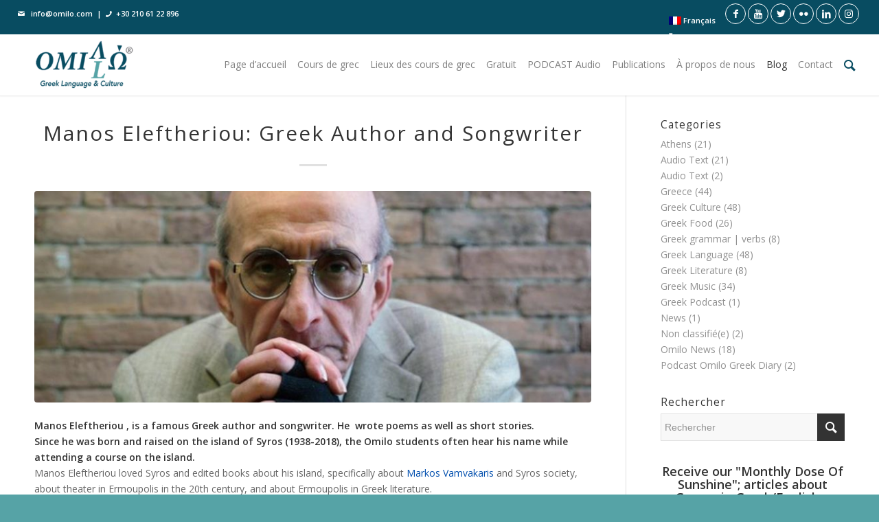

--- FILE ---
content_type: text/html; charset=UTF-8
request_url: https://omilo.com/fr/manos-eleftheriou-greek-author-and-songwriter/
body_size: 21511
content:
<!DOCTYPE html>
<html lang="fr-FR" class="html_stretched responsive av-preloader-disabled av-default-lightbox  html_header_top html_logo_left html_main_nav_header html_menu_right html_slim html_header_sticky html_header_shrinking html_header_topbar_active html_mobile_menu_phone html_header_searchicon html_content_align_center html_header_unstick_top html_header_stretch html_minimal_header html_minimal_header_shadow html_elegant-blog html_av-overlay-full html_av-submenu-noclone html_entry_id_17687 av-cookies-no-cookie-consent av-no-preview html_text_menu_active ">
<head>
<meta charset="UTF-8" />


<!-- mobile setting -->
<meta name="viewport" content="width=device-width, initial-scale=1">

<!-- Scripts/CSS and wp_head hook -->
<meta name='robots' content='index, follow, max-image-preview:large, max-snippet:-1, max-video-preview:-1' />
<link rel="alternate" hreflang="en" href="https://omilo.com/manos-eleftheriou-greek-author-and-songwriter/" />
<link rel="alternate" hreflang="el" href="https://omilo.com/el/%ce%bc%ce%ac%ce%bd%ce%bf%cf%82-%ce%b5%ce%bb%ce%b5%cf%85%ce%b8%ce%b5%cf%81%ce%af%ce%bf%cf%85-%cf%83%cf%85%ce%b3%ce%b3%cf%81%ce%b1%cf%86%ce%ad%ce%b1%cf%82-%cf%83%cf%84%ce%b9%cf%87%ce%bf%cf%85%cf%81/" />
<link rel="alternate" hreflang="fr" href="https://omilo.com/fr/manos-eleftheriou-greek-author-and-songwriter/" />
<link rel="alternate" hreflang="nl" href="https://omilo.com/nl/manos-eleftheriou-greek-author-and-songwriter/" />
<link rel="alternate" hreflang="de" href="https://omilo.com/de/manos-eleftheriou-greek-author-and-songwriter/" />
<link rel="alternate" hreflang="x-default" href="https://omilo.com/manos-eleftheriou-greek-author-and-songwriter/" />

	<!-- This site is optimized with the Yoast SEO plugin v24.5 - https://yoast.com/wordpress/plugins/seo/ -->
	<title>Manos Eleftheriou: Greek Author and Songwriter | Omilo</title>
	<meta name="description" content="Manos Eleftheriou (1938-2018), a famous Greek writer of poems, short stories and songs, unfortunately died at the age of 80 on July 22, 2018." />
	<link rel="canonical" href="https://omilo.com/manos-eleftheriou-greek-author-and-songwriter/" />
	<meta property="og:locale" content="fr_FR" />
	<meta property="og:type" content="article" />
	<meta property="og:title" content="Manos Eleftheriou: Greek Author and Songwriter | Omilo" />
	<meta property="og:description" content="Manos Eleftheriou (1938-2018), a famous Greek writer of poems, short stories and songs, unfortunately died at the age of 80 on July 22, 2018." />
	<meta property="og:url" content="https://omilo.com/fr/manos-eleftheriou-greek-author-and-songwriter/" />
	<meta property="og:site_name" content="Omilo" />
	<meta property="article:publisher" content="https://www.facebook.com/omilohellas/" />
	<meta property="article:published_time" content="2023-06-13T12:18:36+00:00" />
	<meta property="article:modified_time" content="2024-03-04T12:39:05+00:00" />
	<meta property="og:image" content="https://omilo.com/wp-content/uploads/2018/08/omilo-blog-eleftheriou-002.jpg" />
	<meta property="og:image:width" content="1500" />
	<meta property="og:image:height" content="400" />
	<meta property="og:image:type" content="image/jpeg" />
	<meta name="author" content="Terpsi Gavala" />
	<meta name="twitter:card" content="summary_large_image" />
	<meta name="twitter:creator" content="@OmiloHellas" />
	<meta name="twitter:site" content="@OmiloHellas" />
	<meta name="twitter:label1" content="Écrit par" />
	<meta name="twitter:data1" content="Terpsi Gavala" />
	<meta name="twitter:label2" content="Durée de lecture estimée" />
	<meta name="twitter:data2" content="5 minutes" />
	<script type="application/ld+json" class="yoast-schema-graph">{"@context":"https://schema.org","@graph":[{"@type":"Article","@id":"https://omilo.com/fr/manos-eleftheriou-greek-author-and-songwriter/#article","isPartOf":{"@id":"https://omilo.com/fr/manos-eleftheriou-greek-author-and-songwriter/"},"author":{"name":"Terpsi Gavala","@id":"https://omilo.com/fr/#/schema/person/747c62b1187e5e7c10daef8d1796e59f"},"headline":"Manos Eleftheriou: Greek Author and Songwriter","datePublished":"2023-06-13T12:18:36+00:00","dateModified":"2024-03-04T12:39:05+00:00","mainEntityOfPage":{"@id":"https://omilo.com/fr/manos-eleftheriou-greek-author-and-songwriter/"},"wordCount":890,"publisher":{"@id":"https://omilo.com/fr/#organization"},"image":{"@id":"https://omilo.com/fr/manos-eleftheriou-greek-author-and-songwriter/#primaryimage"},"thumbnailUrl":"https://omilo.com/wp-content/uploads/2018/08/omilo-blog-eleftheriou-002.jpg","keywords":["greek literature","Greek music","Greek songs","manos eleftheriou"],"articleSection":["Greek Literature","Greek Music"],"inLanguage":"fr-FR"},{"@type":"WebPage","@id":"https://omilo.com/fr/manos-eleftheriou-greek-author-and-songwriter/","url":"https://omilo.com/fr/manos-eleftheriou-greek-author-and-songwriter/","name":"Manos Eleftheriou: Greek Author and Songwriter | Omilo","isPartOf":{"@id":"https://omilo.com/fr/#website"},"primaryImageOfPage":{"@id":"https://omilo.com/fr/manos-eleftheriou-greek-author-and-songwriter/#primaryimage"},"image":{"@id":"https://omilo.com/fr/manos-eleftheriou-greek-author-and-songwriter/#primaryimage"},"thumbnailUrl":"https://omilo.com/wp-content/uploads/2018/08/omilo-blog-eleftheriou-002.jpg","datePublished":"2023-06-13T12:18:36+00:00","dateModified":"2024-03-04T12:39:05+00:00","description":"Manos Eleftheriou (1938-2018), a famous Greek writer of poems, short stories and songs, unfortunately died at the age of 80 on July 22, 2018.","breadcrumb":{"@id":"https://omilo.com/fr/manos-eleftheriou-greek-author-and-songwriter/#breadcrumb"},"inLanguage":"fr-FR","potentialAction":[{"@type":"ReadAction","target":["https://omilo.com/fr/manos-eleftheriou-greek-author-and-songwriter/"]}]},{"@type":"ImageObject","inLanguage":"fr-FR","@id":"https://omilo.com/fr/manos-eleftheriou-greek-author-and-songwriter/#primaryimage","url":"https://omilo.com/wp-content/uploads/2018/08/omilo-blog-eleftheriou-002.jpg","contentUrl":"https://omilo.com/wp-content/uploads/2018/08/omilo-blog-eleftheriou-002.jpg","width":1500,"height":400,"caption":"Eleftheriou"},{"@type":"BreadcrumbList","@id":"https://omilo.com/fr/manos-eleftheriou-greek-author-and-songwriter/#breadcrumb","itemListElement":[{"@type":"ListItem","position":1,"name":"Home","item":"https://omilo.com/fr/"},{"@type":"ListItem","position":2,"name":"Manos Eleftheriou: Greek Author and Songwriter"}]},{"@type":"WebSite","@id":"https://omilo.com/fr/#website","url":"https://omilo.com/fr/","name":"Omilo","description":"Learning Greek in Greece","publisher":{"@id":"https://omilo.com/fr/#organization"},"potentialAction":[{"@type":"SearchAction","target":{"@type":"EntryPoint","urlTemplate":"https://omilo.com/fr/?s={search_term_string}"},"query-input":{"@type":"PropertyValueSpecification","valueRequired":true,"valueName":"search_term_string"}}],"inLanguage":"fr-FR"},{"@type":"Organization","@id":"https://omilo.com/fr/#organization","name":"Omilo | Greek Language & Culture","url":"https://omilo.com/fr/","logo":{"@type":"ImageObject","inLanguage":"fr-FR","@id":"https://omilo.com/fr/#/schema/logo/image/","url":"https://omilo.com/wp-content/uploads/2017/12/logo-landing.png","contentUrl":"https://omilo.com/wp-content/uploads/2017/12/logo-landing.png","width":280,"height":99,"caption":"Omilo | Greek Language & Culture"},"image":{"@id":"https://omilo.com/fr/#/schema/logo/image/"},"sameAs":["https://www.facebook.com/omilohellas/","https://x.com/OmiloHellas","https://www.linkedin.com/company/omilo-greek-language-and-culture","https://www.youtube.com/user/omiloteam"]},{"@type":"Person","@id":"https://omilo.com/fr/#/schema/person/747c62b1187e5e7c10daef8d1796e59f","name":"Terpsi Gavala","image":{"@type":"ImageObject","inLanguage":"fr-FR","@id":"https://omilo.com/fr/#/schema/person/image/","url":"https://secure.gravatar.com/avatar/60729767a8506e3b7adf4663a4b316c6?s=96&d=mm&r=g","contentUrl":"https://secure.gravatar.com/avatar/60729767a8506e3b7adf4663a4b316c6?s=96&d=mm&r=g","caption":"Terpsi Gavala"},"sameAs":["https://omilo.com/"],"url":"https://omilo.com/fr/author/terpsi/"}]}</script>
	<!-- / Yoast SEO plugin. -->


<link rel="alternate" type="application/rss+xml" title="Omilo &raquo; Flux" href="https://omilo.com/fr/feed/" />
<link rel="alternate" type="application/rss+xml" title="Omilo &raquo; Flux des commentaires" href="https://omilo.com/fr/comments/feed/" />

<!-- google webfont font replacement -->

			<script type='text/javascript'>

				(function() {
					
					/*	check if webfonts are disabled by user setting via cookie - or user must opt in.	*/
					var html = document.getElementsByTagName('html')[0];
					var cookie_check = html.className.indexOf('av-cookies-needs-opt-in') >= 0 || html.className.indexOf('av-cookies-can-opt-out') >= 0;
					var allow_continue = true;
					var silent_accept_cookie = html.className.indexOf('av-cookies-user-silent-accept') >= 0;

					if( cookie_check && ! silent_accept_cookie )
					{
						if( ! document.cookie.match(/aviaCookieConsent/) || html.className.indexOf('av-cookies-session-refused') >= 0 )
						{
							allow_continue = false;
						}
						else
						{
							if( ! document.cookie.match(/aviaPrivacyRefuseCookiesHideBar/) )
							{
								allow_continue = false;
							}
							else if( ! document.cookie.match(/aviaPrivacyEssentialCookiesEnabled/) )
							{
								allow_continue = false;
							}
							else if( document.cookie.match(/aviaPrivacyGoogleWebfontsDisabled/) )
							{
								allow_continue = false;
							}
						}
					}
					
					if( allow_continue )
					{
						var f = document.createElement('link');
					
						f.type 	= 'text/css';
						f.rel 	= 'stylesheet';
						f.href 	= '//fonts.googleapis.com/css?family=Open+Sans:400,600';
						f.id 	= 'avia-google-webfont';

						document.getElementsByTagName('head')[0].appendChild(f);
					}
				})();
			
			</script>
			<script type="text/javascript">
/* <![CDATA[ */
window._wpemojiSettings = {"baseUrl":"https:\/\/s.w.org\/images\/core\/emoji\/15.0.3\/72x72\/","ext":".png","svgUrl":"https:\/\/s.w.org\/images\/core\/emoji\/15.0.3\/svg\/","svgExt":".svg","source":{"concatemoji":"https:\/\/omilo.com\/wp-includes\/js\/wp-emoji-release.min.js?ver=6.5.7"}};
/*! This file is auto-generated */
!function(i,n){var o,s,e;function c(e){try{var t={supportTests:e,timestamp:(new Date).valueOf()};sessionStorage.setItem(o,JSON.stringify(t))}catch(e){}}function p(e,t,n){e.clearRect(0,0,e.canvas.width,e.canvas.height),e.fillText(t,0,0);var t=new Uint32Array(e.getImageData(0,0,e.canvas.width,e.canvas.height).data),r=(e.clearRect(0,0,e.canvas.width,e.canvas.height),e.fillText(n,0,0),new Uint32Array(e.getImageData(0,0,e.canvas.width,e.canvas.height).data));return t.every(function(e,t){return e===r[t]})}function u(e,t,n){switch(t){case"flag":return n(e,"\ud83c\udff3\ufe0f\u200d\u26a7\ufe0f","\ud83c\udff3\ufe0f\u200b\u26a7\ufe0f")?!1:!n(e,"\ud83c\uddfa\ud83c\uddf3","\ud83c\uddfa\u200b\ud83c\uddf3")&&!n(e,"\ud83c\udff4\udb40\udc67\udb40\udc62\udb40\udc65\udb40\udc6e\udb40\udc67\udb40\udc7f","\ud83c\udff4\u200b\udb40\udc67\u200b\udb40\udc62\u200b\udb40\udc65\u200b\udb40\udc6e\u200b\udb40\udc67\u200b\udb40\udc7f");case"emoji":return!n(e,"\ud83d\udc26\u200d\u2b1b","\ud83d\udc26\u200b\u2b1b")}return!1}function f(e,t,n){var r="undefined"!=typeof WorkerGlobalScope&&self instanceof WorkerGlobalScope?new OffscreenCanvas(300,150):i.createElement("canvas"),a=r.getContext("2d",{willReadFrequently:!0}),o=(a.textBaseline="top",a.font="600 32px Arial",{});return e.forEach(function(e){o[e]=t(a,e,n)}),o}function t(e){var t=i.createElement("script");t.src=e,t.defer=!0,i.head.appendChild(t)}"undefined"!=typeof Promise&&(o="wpEmojiSettingsSupports",s=["flag","emoji"],n.supports={everything:!0,everythingExceptFlag:!0},e=new Promise(function(e){i.addEventListener("DOMContentLoaded",e,{once:!0})}),new Promise(function(t){var n=function(){try{var e=JSON.parse(sessionStorage.getItem(o));if("object"==typeof e&&"number"==typeof e.timestamp&&(new Date).valueOf()<e.timestamp+604800&&"object"==typeof e.supportTests)return e.supportTests}catch(e){}return null}();if(!n){if("undefined"!=typeof Worker&&"undefined"!=typeof OffscreenCanvas&&"undefined"!=typeof URL&&URL.createObjectURL&&"undefined"!=typeof Blob)try{var e="postMessage("+f.toString()+"("+[JSON.stringify(s),u.toString(),p.toString()].join(",")+"));",r=new Blob([e],{type:"text/javascript"}),a=new Worker(URL.createObjectURL(r),{name:"wpTestEmojiSupports"});return void(a.onmessage=function(e){c(n=e.data),a.terminate(),t(n)})}catch(e){}c(n=f(s,u,p))}t(n)}).then(function(e){for(var t in e)n.supports[t]=e[t],n.supports.everything=n.supports.everything&&n.supports[t],"flag"!==t&&(n.supports.everythingExceptFlag=n.supports.everythingExceptFlag&&n.supports[t]);n.supports.everythingExceptFlag=n.supports.everythingExceptFlag&&!n.supports.flag,n.DOMReady=!1,n.readyCallback=function(){n.DOMReady=!0}}).then(function(){return e}).then(function(){var e;n.supports.everything||(n.readyCallback(),(e=n.source||{}).concatemoji?t(e.concatemoji):e.wpemoji&&e.twemoji&&(t(e.twemoji),t(e.wpemoji)))}))}((window,document),window._wpemojiSettings);
/* ]]> */
</script>
<link rel='stylesheet' id='toolset-common-es-css' href='https://omilo.com/wp-content/plugins/wp-views/vendor/toolset/common-es/public/toolset-common-es.css?ver=135000' type='text/css' media='all' />
<link rel='stylesheet' id='toolset_blocks-style-css-css' href='https://omilo.com/wp-content/plugins/wp-views/vendor/toolset/blocks/public/css/style.css?ver=1.3.5.3' type='text/css' media='all' />
<link rel='stylesheet' id='avia-grid-css' href='https://omilo.com/wp-content/themes/omilo/css/grid.css?ver=4.7.6.3' type='text/css' media='all' />
<link rel='stylesheet' id='avia-base-css' href='https://omilo.com/wp-content/themes/omilo/css/base.css?ver=4.7.6.3' type='text/css' media='all' />
<link rel='stylesheet' id='avia-layout-css' href='https://omilo.com/wp-content/themes/omilo/css/layout.css?ver=4.7.6.3' type='text/css' media='all' />
<link rel='stylesheet' id='avia-module-portfolio-css' href='https://omilo.com/wp-content/themes/omilo/config-templatebuilder/avia-shortcodes/portfolio/portfolio.css?ver=6.5.7' type='text/css' media='all' />
<link rel='stylesheet' id='avia-module-audioplayer-css' href='https://omilo.com/wp-content/themes/omilo/config-templatebuilder/avia-shortcodes/audio-player/audio-player.css?ver=6.5.7' type='text/css' media='all' />
<link rel='stylesheet' id='avia-module-blog-css' href='https://omilo.com/wp-content/themes/omilo/config-templatebuilder/avia-shortcodes/blog/blog.css?ver=6.5.7' type='text/css' media='all' />
<link rel='stylesheet' id='avia-module-postslider-css' href='https://omilo.com/wp-content/themes/omilo/config-templatebuilder/avia-shortcodes/postslider/postslider.css?ver=6.5.7' type='text/css' media='all' />
<link rel='stylesheet' id='avia-module-button-css' href='https://omilo.com/wp-content/themes/omilo/config-templatebuilder/avia-shortcodes/buttons/buttons.css?ver=6.5.7' type='text/css' media='all' />
<link rel='stylesheet' id='avia-module-buttonrow-css' href='https://omilo.com/wp-content/themes/omilo/config-templatebuilder/avia-shortcodes/buttonrow/buttonrow.css?ver=6.5.7' type='text/css' media='all' />
<link rel='stylesheet' id='avia-module-button-fullwidth-css' href='https://omilo.com/wp-content/themes/omilo/config-templatebuilder/avia-shortcodes/buttons_fullwidth/buttons_fullwidth.css?ver=6.5.7' type='text/css' media='all' />
<link rel='stylesheet' id='avia-module-catalogue-css' href='https://omilo.com/wp-content/themes/omilo/config-templatebuilder/avia-shortcodes/catalogue/catalogue.css?ver=6.5.7' type='text/css' media='all' />
<link rel='stylesheet' id='avia-module-comments-css' href='https://omilo.com/wp-content/themes/omilo/config-templatebuilder/avia-shortcodes/comments/comments.css?ver=6.5.7' type='text/css' media='all' />
<link rel='stylesheet' id='avia-module-contact-css' href='https://omilo.com/wp-content/themes/omilo/config-templatebuilder/avia-shortcodes/contact/contact.css?ver=6.5.7' type='text/css' media='all' />
<link rel='stylesheet' id='avia-module-slideshow-css' href='https://omilo.com/wp-content/themes/omilo/config-templatebuilder/avia-shortcodes/slideshow/slideshow.css?ver=6.5.7' type='text/css' media='all' />
<link rel='stylesheet' id='avia-module-slideshow-contentpartner-css' href='https://omilo.com/wp-content/themes/omilo/config-templatebuilder/avia-shortcodes/contentslider/contentslider.css?ver=6.5.7' type='text/css' media='all' />
<link rel='stylesheet' id='avia-module-countdown-css' href='https://omilo.com/wp-content/themes/omilo/config-templatebuilder/avia-shortcodes/countdown/countdown.css?ver=6.5.7' type='text/css' media='all' />
<link rel='stylesheet' id='avia-module-gallery-css' href='https://omilo.com/wp-content/themes/omilo/config-templatebuilder/avia-shortcodes/gallery/gallery.css?ver=6.5.7' type='text/css' media='all' />
<link rel='stylesheet' id='avia-module-gallery-hor-css' href='https://omilo.com/wp-content/themes/omilo/config-templatebuilder/avia-shortcodes/gallery_horizontal/gallery_horizontal.css?ver=6.5.7' type='text/css' media='all' />
<link rel='stylesheet' id='avia-module-maps-css' href='https://omilo.com/wp-content/themes/omilo/config-templatebuilder/avia-shortcodes/google_maps/google_maps.css?ver=6.5.7' type='text/css' media='all' />
<link rel='stylesheet' id='avia-module-gridrow-css' href='https://omilo.com/wp-content/themes/omilo/config-templatebuilder/avia-shortcodes/grid_row/grid_row.css?ver=6.5.7' type='text/css' media='all' />
<link rel='stylesheet' id='avia-module-heading-css' href='https://omilo.com/wp-content/themes/omilo/config-templatebuilder/avia-shortcodes/heading/heading.css?ver=6.5.7' type='text/css' media='all' />
<link rel='stylesheet' id='avia-module-rotator-css' href='https://omilo.com/wp-content/themes/omilo/config-templatebuilder/avia-shortcodes/headline_rotator/headline_rotator.css?ver=6.5.7' type='text/css' media='all' />
<link rel='stylesheet' id='avia-module-hr-css' href='https://omilo.com/wp-content/themes/omilo/config-templatebuilder/avia-shortcodes/hr/hr.css?ver=6.5.7' type='text/css' media='all' />
<link rel='stylesheet' id='avia-module-icon-css' href='https://omilo.com/wp-content/themes/omilo/config-templatebuilder/avia-shortcodes/icon/icon.css?ver=6.5.7' type='text/css' media='all' />
<link rel='stylesheet' id='avia-module-iconbox-css' href='https://omilo.com/wp-content/themes/omilo/config-templatebuilder/avia-shortcodes/iconbox/iconbox.css?ver=6.5.7' type='text/css' media='all' />
<link rel='stylesheet' id='avia-module-icongrid-css' href='https://omilo.com/wp-content/themes/omilo/config-templatebuilder/avia-shortcodes/icongrid/icongrid.css?ver=6.5.7' type='text/css' media='all' />
<link rel='stylesheet' id='avia-module-iconlist-css' href='https://omilo.com/wp-content/themes/omilo/config-templatebuilder/avia-shortcodes/iconlist/iconlist.css?ver=6.5.7' type='text/css' media='all' />
<link rel='stylesheet' id='avia-module-image-css' href='https://omilo.com/wp-content/themes/omilo/config-templatebuilder/avia-shortcodes/image/image.css?ver=6.5.7' type='text/css' media='all' />
<link rel='stylesheet' id='avia-module-hotspot-css' href='https://omilo.com/wp-content/themes/omilo/config-templatebuilder/avia-shortcodes/image_hotspots/image_hotspots.css?ver=6.5.7' type='text/css' media='all' />
<link rel='stylesheet' id='avia-module-magazine-css' href='https://omilo.com/wp-content/themes/omilo/config-templatebuilder/avia-shortcodes/magazine/magazine.css?ver=6.5.7' type='text/css' media='all' />
<link rel='stylesheet' id='avia-module-masonry-css' href='https://omilo.com/wp-content/themes/omilo/config-templatebuilder/avia-shortcodes/masonry_entries/masonry_entries.css?ver=6.5.7' type='text/css' media='all' />
<link rel='stylesheet' id='avia-siteloader-css' href='https://omilo.com/wp-content/themes/omilo/css/avia-snippet-site-preloader.css?ver=6.5.7' type='text/css' media='all' />
<link rel='stylesheet' id='avia-module-menu-css' href='https://omilo.com/wp-content/themes/omilo/config-templatebuilder/avia-shortcodes/menu/menu.css?ver=6.5.7' type='text/css' media='all' />
<link rel='stylesheet' id='avia-modfule-notification-css' href='https://omilo.com/wp-content/themes/omilo/config-templatebuilder/avia-shortcodes/notification/notification.css?ver=6.5.7' type='text/css' media='all' />
<link rel='stylesheet' id='avia-module-numbers-css' href='https://omilo.com/wp-content/themes/omilo/config-templatebuilder/avia-shortcodes/numbers/numbers.css?ver=6.5.7' type='text/css' media='all' />
<link rel='stylesheet' id='avia-module-post-metadata-css' href='https://omilo.com/wp-content/themes/omilo/config-templatebuilder/avia-shortcodes/post_metadata/post_metadata.css?ver=6.5.7' type='text/css' media='all' />
<link rel='stylesheet' id='avia-module-progress-bar-css' href='https://omilo.com/wp-content/themes/omilo/config-templatebuilder/avia-shortcodes/progressbar/progressbar.css?ver=6.5.7' type='text/css' media='all' />
<link rel='stylesheet' id='avia-module-promobox-css' href='https://omilo.com/wp-content/themes/omilo/config-templatebuilder/avia-shortcodes/promobox/promobox.css?ver=6.5.7' type='text/css' media='all' />
<link rel='stylesheet' id='avia-sc-search-css' href='https://omilo.com/wp-content/themes/omilo/config-templatebuilder/avia-shortcodes/search/search.css?ver=6.5.7' type='text/css' media='all' />
<link rel='stylesheet' id='avia-module-slideshow-accordion-css' href='https://omilo.com/wp-content/themes/omilo/config-templatebuilder/avia-shortcodes/slideshow_accordion/slideshow_accordion.css?ver=6.5.7' type='text/css' media='all' />
<link rel='stylesheet' id='avia-module-slideshow-feature-image-css' href='https://omilo.com/wp-content/themes/omilo/config-templatebuilder/avia-shortcodes/slideshow_feature_image/slideshow_feature_image.css?ver=6.5.7' type='text/css' media='all' />
<link rel='stylesheet' id='avia-module-slideshow-fullsize-css' href='https://omilo.com/wp-content/themes/omilo/config-templatebuilder/avia-shortcodes/slideshow_fullsize/slideshow_fullsize.css?ver=6.5.7' type='text/css' media='all' />
<link rel='stylesheet' id='avia-module-slideshow-fullscreen-css' href='https://omilo.com/wp-content/themes/omilo/config-templatebuilder/avia-shortcodes/slideshow_fullscreen/slideshow_fullscreen.css?ver=6.5.7' type='text/css' media='all' />
<link rel='stylesheet' id='avia-module-social-css' href='https://omilo.com/wp-content/themes/omilo/config-templatebuilder/avia-shortcodes/social_share/social_share.css?ver=6.5.7' type='text/css' media='all' />
<link rel='stylesheet' id='avia-module-tabsection-css' href='https://omilo.com/wp-content/themes/omilo/config-templatebuilder/avia-shortcodes/tab_section/tab_section.css?ver=6.5.7' type='text/css' media='all' />
<link rel='stylesheet' id='avia-module-table-css' href='https://omilo.com/wp-content/themes/omilo/config-templatebuilder/avia-shortcodes/table/table.css?ver=6.5.7' type='text/css' media='all' />
<link rel='stylesheet' id='avia-module-tabs-css' href='https://omilo.com/wp-content/themes/omilo/config-templatebuilder/avia-shortcodes/tabs/tabs.css?ver=6.5.7' type='text/css' media='all' />
<link rel='stylesheet' id='avia-module-team-css' href='https://omilo.com/wp-content/themes/omilo/config-templatebuilder/avia-shortcodes/team/team.css?ver=6.5.7' type='text/css' media='all' />
<link rel='stylesheet' id='avia-module-testimonials-css' href='https://omilo.com/wp-content/themes/omilo/config-templatebuilder/avia-shortcodes/testimonials/testimonials.css?ver=6.5.7' type='text/css' media='all' />
<link rel='stylesheet' id='avia-module-timeline-css' href='https://omilo.com/wp-content/themes/omilo/config-templatebuilder/avia-shortcodes/timeline/timeline.css?ver=6.5.7' type='text/css' media='all' />
<link rel='stylesheet' id='avia-module-toggles-css' href='https://omilo.com/wp-content/themes/omilo/config-templatebuilder/avia-shortcodes/toggles/toggles.css?ver=6.5.7' type='text/css' media='all' />
<link rel='stylesheet' id='avia-module-video-css' href='https://omilo.com/wp-content/themes/omilo/config-templatebuilder/avia-shortcodes/video/video.css?ver=6.5.7' type='text/css' media='all' />
<style id='wp-emoji-styles-inline-css' type='text/css'>

	img.wp-smiley, img.emoji {
		display: inline !important;
		border: none !important;
		box-shadow: none !important;
		height: 1em !important;
		width: 1em !important;
		margin: 0 0.07em !important;
		vertical-align: -0.1em !important;
		background: none !important;
		padding: 0 !important;
	}
</style>
<link rel='stylesheet' id='wp-block-library-css' href='https://omilo.com/wp-includes/css/dist/block-library/style.min.css?ver=6.5.7' type='text/css' media='all' />
<link rel='stylesheet' id='view_editor_gutenberg_frontend_assets-css' href='https://omilo.com/wp-content/plugins/wp-views/public/css/views-frontend.css?ver=3.3.5' type='text/css' media='all' />
<style id='classic-theme-styles-inline-css' type='text/css'>
/*! This file is auto-generated */
.wp-block-button__link{color:#fff;background-color:#32373c;border-radius:9999px;box-shadow:none;text-decoration:none;padding:calc(.667em + 2px) calc(1.333em + 2px);font-size:1.125em}.wp-block-file__button{background:#32373c;color:#fff;text-decoration:none}
</style>
<style id='global-styles-inline-css' type='text/css'>
body{--wp--preset--color--black: #000000;--wp--preset--color--cyan-bluish-gray: #abb8c3;--wp--preset--color--white: #ffffff;--wp--preset--color--pale-pink: #f78da7;--wp--preset--color--vivid-red: #cf2e2e;--wp--preset--color--luminous-vivid-orange: #ff6900;--wp--preset--color--luminous-vivid-amber: #fcb900;--wp--preset--color--light-green-cyan: #7bdcb5;--wp--preset--color--vivid-green-cyan: #00d084;--wp--preset--color--pale-cyan-blue: #8ed1fc;--wp--preset--color--vivid-cyan-blue: #0693e3;--wp--preset--color--vivid-purple: #9b51e0;--wp--preset--gradient--vivid-cyan-blue-to-vivid-purple: linear-gradient(135deg,rgba(6,147,227,1) 0%,rgb(155,81,224) 100%);--wp--preset--gradient--light-green-cyan-to-vivid-green-cyan: linear-gradient(135deg,rgb(122,220,180) 0%,rgb(0,208,130) 100%);--wp--preset--gradient--luminous-vivid-amber-to-luminous-vivid-orange: linear-gradient(135deg,rgba(252,185,0,1) 0%,rgba(255,105,0,1) 100%);--wp--preset--gradient--luminous-vivid-orange-to-vivid-red: linear-gradient(135deg,rgba(255,105,0,1) 0%,rgb(207,46,46) 100%);--wp--preset--gradient--very-light-gray-to-cyan-bluish-gray: linear-gradient(135deg,rgb(238,238,238) 0%,rgb(169,184,195) 100%);--wp--preset--gradient--cool-to-warm-spectrum: linear-gradient(135deg,rgb(74,234,220) 0%,rgb(151,120,209) 20%,rgb(207,42,186) 40%,rgb(238,44,130) 60%,rgb(251,105,98) 80%,rgb(254,248,76) 100%);--wp--preset--gradient--blush-light-purple: linear-gradient(135deg,rgb(255,206,236) 0%,rgb(152,150,240) 100%);--wp--preset--gradient--blush-bordeaux: linear-gradient(135deg,rgb(254,205,165) 0%,rgb(254,45,45) 50%,rgb(107,0,62) 100%);--wp--preset--gradient--luminous-dusk: linear-gradient(135deg,rgb(255,203,112) 0%,rgb(199,81,192) 50%,rgb(65,88,208) 100%);--wp--preset--gradient--pale-ocean: linear-gradient(135deg,rgb(255,245,203) 0%,rgb(182,227,212) 50%,rgb(51,167,181) 100%);--wp--preset--gradient--electric-grass: linear-gradient(135deg,rgb(202,248,128) 0%,rgb(113,206,126) 100%);--wp--preset--gradient--midnight: linear-gradient(135deg,rgb(2,3,129) 0%,rgb(40,116,252) 100%);--wp--preset--font-size--small: 13px;--wp--preset--font-size--medium: 20px;--wp--preset--font-size--large: 36px;--wp--preset--font-size--x-large: 42px;--wp--preset--spacing--20: 0.44rem;--wp--preset--spacing--30: 0.67rem;--wp--preset--spacing--40: 1rem;--wp--preset--spacing--50: 1.5rem;--wp--preset--spacing--60: 2.25rem;--wp--preset--spacing--70: 3.38rem;--wp--preset--spacing--80: 5.06rem;--wp--preset--shadow--natural: 6px 6px 9px rgba(0, 0, 0, 0.2);--wp--preset--shadow--deep: 12px 12px 50px rgba(0, 0, 0, 0.4);--wp--preset--shadow--sharp: 6px 6px 0px rgba(0, 0, 0, 0.2);--wp--preset--shadow--outlined: 6px 6px 0px -3px rgba(255, 255, 255, 1), 6px 6px rgba(0, 0, 0, 1);--wp--preset--shadow--crisp: 6px 6px 0px rgba(0, 0, 0, 1);}:where(.is-layout-flex){gap: 0.5em;}:where(.is-layout-grid){gap: 0.5em;}body .is-layout-flex{display: flex;}body .is-layout-flex{flex-wrap: wrap;align-items: center;}body .is-layout-flex > *{margin: 0;}body .is-layout-grid{display: grid;}body .is-layout-grid > *{margin: 0;}:where(.wp-block-columns.is-layout-flex){gap: 2em;}:where(.wp-block-columns.is-layout-grid){gap: 2em;}:where(.wp-block-post-template.is-layout-flex){gap: 1.25em;}:where(.wp-block-post-template.is-layout-grid){gap: 1.25em;}.has-black-color{color: var(--wp--preset--color--black) !important;}.has-cyan-bluish-gray-color{color: var(--wp--preset--color--cyan-bluish-gray) !important;}.has-white-color{color: var(--wp--preset--color--white) !important;}.has-pale-pink-color{color: var(--wp--preset--color--pale-pink) !important;}.has-vivid-red-color{color: var(--wp--preset--color--vivid-red) !important;}.has-luminous-vivid-orange-color{color: var(--wp--preset--color--luminous-vivid-orange) !important;}.has-luminous-vivid-amber-color{color: var(--wp--preset--color--luminous-vivid-amber) !important;}.has-light-green-cyan-color{color: var(--wp--preset--color--light-green-cyan) !important;}.has-vivid-green-cyan-color{color: var(--wp--preset--color--vivid-green-cyan) !important;}.has-pale-cyan-blue-color{color: var(--wp--preset--color--pale-cyan-blue) !important;}.has-vivid-cyan-blue-color{color: var(--wp--preset--color--vivid-cyan-blue) !important;}.has-vivid-purple-color{color: var(--wp--preset--color--vivid-purple) !important;}.has-black-background-color{background-color: var(--wp--preset--color--black) !important;}.has-cyan-bluish-gray-background-color{background-color: var(--wp--preset--color--cyan-bluish-gray) !important;}.has-white-background-color{background-color: var(--wp--preset--color--white) !important;}.has-pale-pink-background-color{background-color: var(--wp--preset--color--pale-pink) !important;}.has-vivid-red-background-color{background-color: var(--wp--preset--color--vivid-red) !important;}.has-luminous-vivid-orange-background-color{background-color: var(--wp--preset--color--luminous-vivid-orange) !important;}.has-luminous-vivid-amber-background-color{background-color: var(--wp--preset--color--luminous-vivid-amber) !important;}.has-light-green-cyan-background-color{background-color: var(--wp--preset--color--light-green-cyan) !important;}.has-vivid-green-cyan-background-color{background-color: var(--wp--preset--color--vivid-green-cyan) !important;}.has-pale-cyan-blue-background-color{background-color: var(--wp--preset--color--pale-cyan-blue) !important;}.has-vivid-cyan-blue-background-color{background-color: var(--wp--preset--color--vivid-cyan-blue) !important;}.has-vivid-purple-background-color{background-color: var(--wp--preset--color--vivid-purple) !important;}.has-black-border-color{border-color: var(--wp--preset--color--black) !important;}.has-cyan-bluish-gray-border-color{border-color: var(--wp--preset--color--cyan-bluish-gray) !important;}.has-white-border-color{border-color: var(--wp--preset--color--white) !important;}.has-pale-pink-border-color{border-color: var(--wp--preset--color--pale-pink) !important;}.has-vivid-red-border-color{border-color: var(--wp--preset--color--vivid-red) !important;}.has-luminous-vivid-orange-border-color{border-color: var(--wp--preset--color--luminous-vivid-orange) !important;}.has-luminous-vivid-amber-border-color{border-color: var(--wp--preset--color--luminous-vivid-amber) !important;}.has-light-green-cyan-border-color{border-color: var(--wp--preset--color--light-green-cyan) !important;}.has-vivid-green-cyan-border-color{border-color: var(--wp--preset--color--vivid-green-cyan) !important;}.has-pale-cyan-blue-border-color{border-color: var(--wp--preset--color--pale-cyan-blue) !important;}.has-vivid-cyan-blue-border-color{border-color: var(--wp--preset--color--vivid-cyan-blue) !important;}.has-vivid-purple-border-color{border-color: var(--wp--preset--color--vivid-purple) !important;}.has-vivid-cyan-blue-to-vivid-purple-gradient-background{background: var(--wp--preset--gradient--vivid-cyan-blue-to-vivid-purple) !important;}.has-light-green-cyan-to-vivid-green-cyan-gradient-background{background: var(--wp--preset--gradient--light-green-cyan-to-vivid-green-cyan) !important;}.has-luminous-vivid-amber-to-luminous-vivid-orange-gradient-background{background: var(--wp--preset--gradient--luminous-vivid-amber-to-luminous-vivid-orange) !important;}.has-luminous-vivid-orange-to-vivid-red-gradient-background{background: var(--wp--preset--gradient--luminous-vivid-orange-to-vivid-red) !important;}.has-very-light-gray-to-cyan-bluish-gray-gradient-background{background: var(--wp--preset--gradient--very-light-gray-to-cyan-bluish-gray) !important;}.has-cool-to-warm-spectrum-gradient-background{background: var(--wp--preset--gradient--cool-to-warm-spectrum) !important;}.has-blush-light-purple-gradient-background{background: var(--wp--preset--gradient--blush-light-purple) !important;}.has-blush-bordeaux-gradient-background{background: var(--wp--preset--gradient--blush-bordeaux) !important;}.has-luminous-dusk-gradient-background{background: var(--wp--preset--gradient--luminous-dusk) !important;}.has-pale-ocean-gradient-background{background: var(--wp--preset--gradient--pale-ocean) !important;}.has-electric-grass-gradient-background{background: var(--wp--preset--gradient--electric-grass) !important;}.has-midnight-gradient-background{background: var(--wp--preset--gradient--midnight) !important;}.has-small-font-size{font-size: var(--wp--preset--font-size--small) !important;}.has-medium-font-size{font-size: var(--wp--preset--font-size--medium) !important;}.has-large-font-size{font-size: var(--wp--preset--font-size--large) !important;}.has-x-large-font-size{font-size: var(--wp--preset--font-size--x-large) !important;}
.wp-block-navigation a:where(:not(.wp-element-button)){color: inherit;}
:where(.wp-block-post-template.is-layout-flex){gap: 1.25em;}:where(.wp-block-post-template.is-layout-grid){gap: 1.25em;}
:where(.wp-block-columns.is-layout-flex){gap: 2em;}:where(.wp-block-columns.is-layout-grid){gap: 2em;}
.wp-block-pullquote{font-size: 1.5em;line-height: 1.6;}
</style>
<link rel='stylesheet' id='wpml-blocks-css' href='https://omilo.com/wp-content/plugins/sitepress-multilingual-cms/dist/css/blocks/styles.css?ver=4.6.15' type='text/css' media='all' />
<link rel='stylesheet' id='wpml-menu-item-0-css' href='https://omilo.com/wp-content/plugins/sitepress-multilingual-cms/templates/language-switchers/menu-item/style.min.css?ver=1' type='text/css' media='all' />
<link rel='stylesheet' id='cms-navigation-style-base-css' href='https://omilo.com/wp-content/plugins/wpml-cms-nav/res/css/cms-navigation-base.css?ver=1.5.5' type='text/css' media='screen' />
<link rel='stylesheet' id='cms-navigation-style-css' href='https://omilo.com/wp-content/plugins/wpml-cms-nav/res/css/cms-navigation.css?ver=1.5.5' type='text/css' media='screen' />
<link rel='stylesheet' id='avia-wpml-css' href='https://omilo.com/wp-content/themes/omilo/config-wpml/wpml-mod.css?ver=4.7.6.3' type='text/css' media='all' />
<link rel='stylesheet' id='avia-scs-css' href='https://omilo.com/wp-content/themes/omilo/css/shortcodes.css?ver=4.7.6.3' type='text/css' media='all' />
<link rel='stylesheet' id='avia-popup-css-css' href='https://omilo.com/wp-content/themes/omilo/js/aviapopup/magnific-popup.css?ver=4.7.6.3' type='text/css' media='screen' />
<link rel='stylesheet' id='avia-lightbox-css' href='https://omilo.com/wp-content/themes/omilo/css/avia-snippet-lightbox.css?ver=4.7.6.3' type='text/css' media='screen' />
<link rel='stylesheet' id='avia-widget-css-css' href='https://omilo.com/wp-content/themes/omilo/css/avia-snippet-widget.css?ver=4.7.6.3' type='text/css' media='screen' />
<link rel='stylesheet' id='avia-dynamic-css' href='https://omilo.com/wp-content/uploads/dynamic_avia/omilo_child_fr.css?ver=66588e06b7243' type='text/css' media='all' />
<link rel='stylesheet' id='avia-custom-css' href='https://omilo.com/wp-content/themes/omilo/css/custom.css?ver=4.7.6.3' type='text/css' media='all' />
<link rel='stylesheet' id='avia-style-css' href='https://omilo.com/wp-content/themes/omilo-child/style.css?ver=4.7.6.3' type='text/css' media='all' />
<link rel='stylesheet' id='mediaelement-css' href='https://omilo.com/wp-includes/js/mediaelement/mediaelementplayer-legacy.min.css?ver=4.2.17' type='text/css' media='all' />
<link rel='stylesheet' id='views-pagination-style-css' href='https://omilo.com/wp-content/plugins/wp-views/embedded/res/css/wpv-pagination.css?ver=3.3.5' type='text/css' media='all' />
<style id='views-pagination-style-inline-css' type='text/css'>
.wpv-sort-list-dropdown.wpv-sort-list-dropdown-style-default > span.wpv-sort-list,.wpv-sort-list-dropdown.wpv-sort-list-dropdown-style-default .wpv-sort-list-item {border-color: #cdcdcd;}.wpv-sort-list-dropdown.wpv-sort-list-dropdown-style-default .wpv-sort-list-item a {color: #444;background-color: #fff;}.wpv-sort-list-dropdown.wpv-sort-list-dropdown-style-default a:hover,.wpv-sort-list-dropdown.wpv-sort-list-dropdown-style-default a:focus {color: #000;background-color: #eee;}.wpv-sort-list-dropdown.wpv-sort-list-dropdown-style-default .wpv-sort-list-item.wpv-sort-list-current a {color: #000;background-color: #eee;}.wpv-sort-list-dropdown.wpv-sort-list-dropdown-style-grey > span.wpv-sort-list,.wpv-sort-list-dropdown.wpv-sort-list-dropdown-style-grey .wpv-sort-list-item {border-color: #cdcdcd;}.wpv-sort-list-dropdown.wpv-sort-list-dropdown-style-grey .wpv-sort-list-item a {color: #444;background-color: #eeeeee;}.wpv-sort-list-dropdown.wpv-sort-list-dropdown-style-grey a:hover,.wpv-sort-list-dropdown.wpv-sort-list-dropdown-style-grey a:focus {color: #000;background-color: #e5e5e5;}.wpv-sort-list-dropdown.wpv-sort-list-dropdown-style-grey .wpv-sort-list-item.wpv-sort-list-current a {color: #000;background-color: #e5e5e5;}.wpv-sort-list-dropdown.wpv-sort-list-dropdown-style-blue > span.wpv-sort-list,.wpv-sort-list-dropdown.wpv-sort-list-dropdown-style-blue .wpv-sort-list-item {border-color: #0099cc;}.wpv-sort-list-dropdown.wpv-sort-list-dropdown-style-blue .wpv-sort-list-item a {color: #444;background-color: #cbddeb;}.wpv-sort-list-dropdown.wpv-sort-list-dropdown-style-blue a:hover,.wpv-sort-list-dropdown.wpv-sort-list-dropdown-style-blue a:focus {color: #000;background-color: #95bedd;}.wpv-sort-list-dropdown.wpv-sort-list-dropdown-style-blue .wpv-sort-list-item.wpv-sort-list-current a {color: #000;background-color: #95bedd;}
</style>
<link rel='stylesheet' id='avia-gravity-css' href='https://omilo.com/wp-content/themes/omilo/config-gravityforms/gravity-mod.css?ver=4.7.6.3' type='text/css' media='screen' />
<script type="text/javascript" src="https://omilo.com/wp-includes/js/jquery/jquery.min.js?ver=3.7.1" id="jquery-core-js"></script>
<script type="text/javascript" src="https://omilo.com/wp-includes/js/jquery/jquery-migrate.min.js?ver=3.4.1" id="jquery-migrate-js"></script>
<script type="text/javascript" src="https://omilo.com/wp-content/plugins/wp-views/vendor/toolset/common-es/public/toolset-common-es-frontend.js?ver=135000" id="toolset-common-es-frontend-js"></script>
<script type="text/javascript" src="https://omilo.com/wp-content/themes/omilo/config-wpml/wpml-mod.js?ver=4.7.6.3" id="avia-wpml-script-js"></script>
<script type="text/javascript" src="https://omilo.com/wp-content/themes/omilo/js/avia-compat.js?ver=4.7.6.3" id="avia-compat-js"></script>
<link rel="https://api.w.org/" href="https://omilo.com/fr/wp-json/" /><link rel="alternate" type="application/json" href="https://omilo.com/fr/wp-json/wp/v2/posts/17687" /><link rel="EditURI" type="application/rsd+xml" title="RSD" href="https://omilo.com/xmlrpc.php?rsd" />
<meta name="generator" content="WordPress 6.5.7" />
<link rel='shortlink' href='https://omilo.com/fr/?p=17687' />
<link rel="alternate" type="application/json+oembed" href="https://omilo.com/fr/wp-json/oembed/1.0/embed?url=https%3A%2F%2Fomilo.com%2Ffr%2Fmanos-eleftheriou-greek-author-and-songwriter%2F" />
<link rel="alternate" type="text/xml+oembed" href="https://omilo.com/fr/wp-json/oembed/1.0/embed?url=https%3A%2F%2Fomilo.com%2Ffr%2Fmanos-eleftheriou-greek-author-and-songwriter%2F&#038;format=xml" />
<meta name="generator" content="WPML ver:4.6.15 stt:38,1,4,3,13;" />

	
		<script async src="https://www.googletagmanager.com/gtag/js?id=G-Q4ZDKCYRFM"></script>
		<script>
			window.dataLayer = window.dataLayer || [];
			function gtag(){dataLayer.push(arguments);}
			gtag('js', new Date());
			gtag('set', 'url_passthrough', true);
			gtag('config', 'G-Q4ZDKCYRFM');
		</script>

	
	<link rel="profile" href="http://gmpg.org/xfn/11" />
<link rel="alternate" type="application/rss+xml" title="Omilo RSS2 Feed" href="https://omilo.com/fr/feed/" />
<link rel="pingback" href="https://omilo.com/xmlrpc.php" />
<!--[if lt IE 9]><script src="https://omilo.com/wp-content/themes/omilo/js/html5shiv.js"></script><![endif]-->
<link rel="icon" href="https://omilo.com/wp-content/uploads/2020/05/omilo-logo-new.png" type="image/png">

<!-- To speed up the rendering and to display the site as fast as possible to the user we include some styles and scripts for above the fold content inline -->
<script type="text/javascript">'use strict';var avia_is_mobile=!1;if(/Android|webOS|iPhone|iPad|iPod|BlackBerry|IEMobile|Opera Mini/i.test(navigator.userAgent)&&'ontouchstart' in document.documentElement){avia_is_mobile=!0;document.documentElement.className+=' avia_mobile '}
else{document.documentElement.className+=' avia_desktop '};document.documentElement.className+=' js_active ';(function(){var e=['-webkit-','-moz-','-ms-',''],n='';for(var t in e){if(e[t]+'transform' in document.documentElement.style){document.documentElement.className+=' avia_transform ';n=e[t]+'transform'};if(e[t]+'perspective' in document.documentElement.style)document.documentElement.className+=' avia_transform3d '};if(typeof document.getElementsByClassName=='function'&&typeof document.documentElement.getBoundingClientRect=='function'&&avia_is_mobile==!1){if(n&&window.innerHeight>0){setTimeout(function(){var e=0,o={},a=0,t=document.getElementsByClassName('av-parallax'),i=window.pageYOffset||document.documentElement.scrollTop;for(e=0;e<t.length;e++){t[e].style.top='0px';o=t[e].getBoundingClientRect();a=Math.ceil((window.innerHeight+i-o.top)*0.3);t[e].style[n]='translate(0px, '+a+'px)';t[e].style.top='auto';t[e].className+=' enabled-parallax '}},50)}}})();</script><style type='text/css'>
@font-face {font-family: 'entypo-fontello'; font-weight: normal; font-style: normal; font-display: auto;
src: url('https://omilo.com/wp-content/themes/omilo/config-templatebuilder/avia-template-builder/assets/fonts/entypo-fontello.woff2') format('woff2'),
url('https://omilo.com/wp-content/themes/omilo/config-templatebuilder/avia-template-builder/assets/fonts/entypo-fontello.woff') format('woff'),
url('https://omilo.com/wp-content/themes/omilo/config-templatebuilder/avia-template-builder/assets/fonts/entypo-fontello.ttf') format('truetype'), 
url('https://omilo.com/wp-content/themes/omilo/config-templatebuilder/avia-template-builder/assets/fonts/entypo-fontello.svg#entypo-fontello') format('svg'),
url('https://omilo.com/wp-content/themes/omilo/config-templatebuilder/avia-template-builder/assets/fonts/entypo-fontello.eot'),
url('https://omilo.com/wp-content/themes/omilo/config-templatebuilder/avia-template-builder/assets/fonts/entypo-fontello.eot?#iefix') format('embedded-opentype');
} #top .avia-font-entypo-fontello, body .avia-font-entypo-fontello, html body [data-av_iconfont='entypo-fontello']:before{ font-family: 'entypo-fontello'; }
</style>

<!--
Debugging Info for Theme support: 

Theme: Omilo
Version: 4.7.6.3
Installed: omilo
AviaFramework Version: 5.0
AviaBuilder Version: 4.7.1.1
aviaElementManager Version: 1.0.1
- - - - - - - - - - -
ChildTheme: Omilo Child
ChildTheme Version: 3.5.5
ChildTheme Installed: omilo

ML:256-PU:72-PLA:18
WP:6.5.7
Compress: CSS:disabled - JS:disabled
Updates: disabled
PLAu:17
-->
</head>




<body id="top" class="post-template-default single single-post postid-17687 single-format-standard  rtl_columns stretched open_sans" itemscope="itemscope" itemtype="https://schema.org/WebPage" >

	
	<div id='wrap_all'>

	
<header id='header' class='all_colors header_color light_bg_color  av_header_top av_logo_left av_main_nav_header av_menu_right av_slim av_header_sticky av_header_shrinking av_header_stretch av_mobile_menu_phone av_header_searchicon av_header_unstick_top av_minimal_header av_minimal_header_shadow av_bottom_nav_disabled  av_header_border_disabled'  role="banner" itemscope="itemscope" itemtype="https://schema.org/WPHeader" >

		<div id='header_meta' class='container_wrap container_wrap_meta  av_icon_active_right av_extra_header_active av_secondary_right av_phone_active_left av_entry_id_17687'>
		
			      <div class='container'>
			      <ul class='noLightbox social_bookmarks icon_count_6'><li class='social_bookmarks_facebook av-social-link-facebook social_icon_1'><a target="_blank" aria-label="Link to Facebook" href='https://www.facebook.com/omilohellas/' aria-hidden='false' data-av_icon='' data-av_iconfont='entypo-fontello' title='Facebook' rel="noopener"><span class='avia_hidden_link_text'>Facebook</span></a></li><li class='social_bookmarks_youtube av-social-link-youtube social_icon_2'><a target="_blank" aria-label="Link to Youtube" href='https://www.youtube.com/user/omiloteam' aria-hidden='false' data-av_icon='' data-av_iconfont='entypo-fontello' title='Youtube' rel="noopener"><span class='avia_hidden_link_text'>Youtube</span></a></li><li class='social_bookmarks_twitter av-social-link-twitter social_icon_3'><a target="_blank" aria-label="Link to Twitter" href='https://twitter.com/OmiloHellas' aria-hidden='false' data-av_icon='' data-av_iconfont='entypo-fontello' title='Twitter' rel="noopener"><span class='avia_hidden_link_text'>Twitter</span></a></li><li class='social_bookmarks_flickr av-social-link-flickr social_icon_4'><a target="_blank" aria-label="Link to Flickr" href='https://www.flickr.com/photos/omilohellas/albums' aria-hidden='false' data-av_icon='' data-av_iconfont='entypo-fontello' title='Flickr' rel="noopener"><span class='avia_hidden_link_text'>Flickr</span></a></li><li class='social_bookmarks_linkedin av-social-link-linkedin social_icon_5'><a target="_blank" aria-label="Link to LinkedIn" href='https://www.linkedin.com/company/omilo-greek-language-and-culture' aria-hidden='false' data-av_icon='' data-av_iconfont='entypo-fontello' title='LinkedIn' rel="noopener"><span class='avia_hidden_link_text'>LinkedIn</span></a></li><li class='social_bookmarks_instagram av-social-link-instagram social_icon_6'><a target="_blank" aria-label="Link to Instagram" href='https://www.instagram.com/omilo_greekingreece/' aria-hidden='false' data-av_icon='' data-av_iconfont='entypo-fontello' title='Instagram' rel="noopener"><span class='avia_hidden_link_text'>Instagram</span></a></li></ul><nav class='sub_menu'  role="navigation" itemscope="itemscope" itemtype="https://schema.org/SiteNavigationElement" ><ul id="avia2-menu" class="menu"><li id="menu-item-wpml-ls-27-fr" class="menu-item-language menu-item-language-current menu-item wpml-ls-slot-27 wpml-ls-item wpml-ls-item-fr wpml-ls-current-language wpml-ls-menu-item menu-item-type-wpml_ls_menu_item menu-item-object-wpml_ls_menu_item menu-item-has-children menu-item-wpml-ls-27-fr"><a title="Français" href="https://omilo.com/fr/manos-eleftheriou-greek-author-and-songwriter/"><img
            class="wpml-ls-flag"
            src="https://omilo.com/wp-content/plugins/sitepress-multilingual-cms/res/flags/fr.png"
            alt=""
            
            
    /><span class="wpml-ls-native" lang="fr">Français</span></a>
<ul class="sub-menu">
	<li id="menu-item-wpml-ls-27-en" class="menu-item-language menu-item wpml-ls-slot-27 wpml-ls-item wpml-ls-item-en wpml-ls-menu-item wpml-ls-first-item menu-item-type-wpml_ls_menu_item menu-item-object-wpml_ls_menu_item menu-item-wpml-ls-27-en"><a title="Anglais" href="https://omilo.com/manos-eleftheriou-greek-author-and-songwriter/"><img
            class="wpml-ls-flag"
            src="https://omilo.com/wp-content/plugins/sitepress-multilingual-cms/res/flags/en.png"
            alt=""
            
            
    /><span class="wpml-ls-native" lang="en">English</span><span class="wpml-ls-display"><span class="wpml-ls-bracket"> (</span>Anglais<span class="wpml-ls-bracket">)</span></span></a></li>
	<li id="menu-item-wpml-ls-27-el" class="menu-item-language menu-item wpml-ls-slot-27 wpml-ls-item wpml-ls-item-el wpml-ls-menu-item menu-item-type-wpml_ls_menu_item menu-item-object-wpml_ls_menu_item menu-item-wpml-ls-27-el"><a title="Grec moderne" href="https://omilo.com/el/%ce%bc%ce%ac%ce%bd%ce%bf%cf%82-%ce%b5%ce%bb%ce%b5%cf%85%ce%b8%ce%b5%cf%81%ce%af%ce%bf%cf%85-%cf%83%cf%85%ce%b3%ce%b3%cf%81%ce%b1%cf%86%ce%ad%ce%b1%cf%82-%cf%83%cf%84%ce%b9%cf%87%ce%bf%cf%85%cf%81/"><img
            class="wpml-ls-flag"
            src="https://omilo.com/wp-content/plugins/sitepress-multilingual-cms/res/flags/el.png"
            alt=""
            
            
    /><span class="wpml-ls-native" lang="el">Ελληνικά</span><span class="wpml-ls-display"><span class="wpml-ls-bracket"> (</span>Grec moderne<span class="wpml-ls-bracket">)</span></span></a></li>
	<li id="menu-item-wpml-ls-27-nl" class="menu-item-language menu-item wpml-ls-slot-27 wpml-ls-item wpml-ls-item-nl wpml-ls-menu-item menu-item-type-wpml_ls_menu_item menu-item-object-wpml_ls_menu_item menu-item-wpml-ls-27-nl"><a title="Néerlandais" href="https://omilo.com/nl/manos-eleftheriou-greek-author-and-songwriter/"><img
            class="wpml-ls-flag"
            src="https://omilo.com/wp-content/plugins/sitepress-multilingual-cms/res/flags/nl.png"
            alt=""
            
            
    /><span class="wpml-ls-native" lang="nl">Nederlands</span><span class="wpml-ls-display"><span class="wpml-ls-bracket"> (</span>Néerlandais<span class="wpml-ls-bracket">)</span></span></a></li>
	<li id="menu-item-wpml-ls-27-de" class="menu-item-language menu-item wpml-ls-slot-27 wpml-ls-item wpml-ls-item-de wpml-ls-menu-item wpml-ls-last-item menu-item-type-wpml_ls_menu_item menu-item-object-wpml_ls_menu_item menu-item-wpml-ls-27-de"><a title="Allemand" href="https://omilo.com/de/manos-eleftheriou-greek-author-and-songwriter/"><img
            class="wpml-ls-flag"
            src="https://omilo.com/wp-content/plugins/sitepress-multilingual-cms/res/flags/de.png"
            alt=""
            
            
    /><span class="wpml-ls-native" lang="de">Deutsch</span><span class="wpml-ls-display"><span class="wpml-ls-bracket"> (</span>Allemand<span class="wpml-ls-bracket">)</span></span></a></li>
</ul>
</li>
</ul><ul class='avia_wpml_language_switch avia_wpml_language_switch_extra'><li class='language_en '><a href='https://omilo.com/manos-eleftheriou-greek-author-and-songwriter/'>	<span class='language_flag'><img title='English' src='https://omilo.com/wp-content/plugins/sitepress-multilingual-cms/res/flags/en.png' alt='English' /></span>	<span class='language_native'>English</span>	<span class='language_translated'>Anglais</span>	<span class='language_code'>en</span></a></li><li class='language_el '><a href='https://omilo.com/el/%ce%bc%ce%ac%ce%bd%ce%bf%cf%82-%ce%b5%ce%bb%ce%b5%cf%85%ce%b8%ce%b5%cf%81%ce%af%ce%bf%cf%85-%cf%83%cf%85%ce%b3%ce%b3%cf%81%ce%b1%cf%86%ce%ad%ce%b1%cf%82-%cf%83%cf%84%ce%b9%cf%87%ce%bf%cf%85%cf%81/'>	<span class='language_flag'><img title='Ελληνικά' src='https://omilo.com/wp-content/plugins/sitepress-multilingual-cms/res/flags/el.png' alt='Ελληνικά' /></span>	<span class='language_native'>Ελληνικά</span>	<span class='language_translated'>Grec moderne</span>	<span class='language_code'>el</span></a></li><li class='language_fr avia_current_lang'><a href='https://omilo.com/fr/manos-eleftheriou-greek-author-and-songwriter/'>	<span class='language_flag'><img title='Français' src='https://omilo.com/wp-content/plugins/sitepress-multilingual-cms/res/flags/fr.png' alt='Français' /></span>	<span class='language_native'>Français</span>	<span class='language_translated'>Français</span>	<span class='language_code'>fr</span></a></li><li class='language_nl '><a href='https://omilo.com/nl/manos-eleftheriou-greek-author-and-songwriter/'>	<span class='language_flag'><img title='Nederlands' src='https://omilo.com/wp-content/plugins/sitepress-multilingual-cms/res/flags/nl.png' alt='Nederlands' /></span>	<span class='language_native'>Nederlands</span>	<span class='language_translated'>Néerlandais</span>	<span class='language_code'>nl</span></a></li><li class='language_de '><a href='https://omilo.com/de/manos-eleftheriou-greek-author-and-songwriter/'>	<span class='language_flag'><img title='Deutsch' src='https://omilo.com/wp-content/plugins/sitepress-multilingual-cms/res/flags/de.png' alt='Deutsch' /></span>	<span class='language_native'>Deutsch</span>	<span class='language_translated'>Allemand</span>	<span class='language_code'>de</span></a></li></ul></nav><div class='phone-info with_nav'><span><span class="av-icon-char" aria-hidden="true" data-av_icon="" data-av_iconfont="entypo-fontello"></span>&nbsp;&nbsp;&nbsp;<a target="_blank" href="mailto:info@omilo.com?subject=Website Contact">info@omilo.com</a> &nbsp;|&nbsp; <span class="av-icon-char" aria-hidden="true" data-av_icon="" data-av_iconfont="entypo-fontello"></span>&nbsp;&nbsp;+30 210 61 22 896</span></div>			      </div>
		</div>

		<div  id='header_main' class='container_wrap container_wrap_logo'>
	
        <div class='container av-logo-container'><div class='inner-container'><span class='logo'><a href='https://omilo.com/fr/'><img height="100" width="300" src='https://omilo.com/wp-content/uploads/2018/07/omilo-logo-new-300x138.png' alt='Omilo' title='' /></a></span><nav class='main_menu' data-selectname='Sélectionner une page'  role="navigation" itemscope="itemscope" itemtype="https://schema.org/SiteNavigationElement" ><div class="avia-menu av-main-nav-wrap"><ul id="avia-menu" class="menu av-main-nav"><li id="menu-item-8524" class="menu-item menu-item-type-post_type menu-item-object-page menu-item-home menu-item-top-level menu-item-top-level-1"><a href="https://omilo.com/fr/" itemprop="url"><span class="avia-bullet"></span><span class="avia-menu-text">Page d&rsquo;accueil</span><span class="avia-menu-fx"><span class="avia-arrow-wrap"><span class="avia-arrow"></span></span></span></a></li>
<li id="menu-item-6531" class="menu-item menu-item-type-post_type menu-item-object-page menu-item-has-children menu-item-mega-parent  menu-item-top-level menu-item-top-level-2"><a href="https://omilo.com/fr/cours-de-grec/" itemprop="url"><span class="avia-bullet"></span><span class="avia-menu-text">Cours de grec</span><span class="avia-menu-fx"><span class="avia-arrow-wrap"><span class="avia-arrow"></span></span></span></a>
<div class='avia_mega_div avia_mega5 twelve units'>

<ul class="sub-menu">
	<li id="menu-item-6532" class="menu-item menu-item-type-custom menu-item-object-custom menu-item-has-children avia_mega_menu_columns_5 three units  avia_mega_menu_columns_first"><span class='mega_menu_title heading-color av-special-font'>Cours d’une semaine <br />(24 heures + activités)</span>
	<ul class="sub-menu">
		<li id="menu-item-6533" class="menu-item menu-item-type-post_type menu-item-object-page"><a href="https://omilo.com/fr/cours-de-grec/vue-ensemble-cours-de-grec-intensifs-une-semaine/" itemprop="url"><span class="avia-bullet"></span><span class="avia-menu-text">Vue d’ensemble</span></a></li>
		<li id="menu-item-6534" class="menu-item menu-item-type-post_type menu-item-object-course"><a href="https://omilo.com/fr/cours/cours-de-groupe-une-semaine-athenes/" itemprop="url"><span class="avia-bullet"></span><span class="avia-menu-text">à Athènes</span></a></li>
		<li id="menu-item-6535" class="menu-item menu-item-type-post_type menu-item-object-course"><a href="https://omilo.com/fr/cours/cours-de-groupe-une-semaine-nauplie/" itemprop="url"><span class="avia-bullet"></span><span class="avia-menu-text">à Nauplie</span></a></li>
		<li id="menu-item-6537" class="menu-item menu-item-type-post_type menu-item-object-course"><a href="https://omilo.com/fr/cours/cours-de-groupe-une-semaine-syros/" itemprop="url"><span class="avia-bullet"></span><span class="avia-menu-text">à Syros</span></a></li>
	</ul>
</li>
	<li id="menu-item-6538" class="menu-item menu-item-type-custom menu-item-object-custom menu-item-has-children avia_mega_menu_columns_5 three units "><span class='mega_menu_title heading-color av-special-font'>Cours de deux semaines <br />(40 heures + activités)</span>
	<ul class="sub-menu">
		<li id="menu-item-6539" class="menu-item menu-item-type-post_type menu-item-object-page"><a href="https://omilo.com/fr/cours-de-grec/vue-ensemble-cours-de-grec-intensifs-de-deux-semaines/" itemprop="url"><span class="avia-bullet"></span><span class="avia-menu-text">Vue d’ensemble</span></a></li>
		<li id="menu-item-6540" class="menu-item menu-item-type-post_type menu-item-object-course"><a href="https://omilo.com/fr/cours/cours-de-groupe-de-deux-semaines-athenes/" itemprop="url"><span class="avia-bullet"></span><span class="avia-menu-text">à Athènes</span></a></li>
		<li id="menu-item-6602" class="menu-item menu-item-type-post_type menu-item-object-course"><a href="https://omilo.com/fr/cours/cours-de-groupe-de-deux-semaines-leucade/" itemprop="url"><span class="avia-bullet"></span><span class="avia-menu-text">à Leucade</span></a></li>
		<li id="menu-item-6603" class="menu-item menu-item-type-post_type menu-item-object-course"><a href="https://omilo.com/fr/cours/cours-de-groupe-de-deux-semaines-syros/" itemprop="url"><span class="avia-bullet"></span><span class="avia-menu-text">à Syros</span></a></li>
	</ul>
</li>
	<li id="menu-item-6604" class="menu-item menu-item-type-custom menu-item-object-custom menu-item-has-children avia_mega_menu_columns_5 three units "><span class='mega_menu_title heading-color av-special-font'>Cours particuliers <br />(Avancez à votre rythme!)</span>
	<ul class="sub-menu">
		<li id="menu-item-6605" class="menu-item menu-item-type-post_type menu-item-object-page"><a href="https://omilo.com/fr/cours-de-grec/vue-ensemble-cours-de-grec-particuliers/" itemprop="url"><span class="avia-bullet"></span><span class="avia-menu-text">Vue d’ensemble</span></a></li>
		<li id="menu-item-6606" class="menu-item menu-item-type-post_type menu-item-object-course"><a href="https://omilo.com/fr/cours/cours-de-grec-via-skype/" itemprop="url"><span class="avia-bullet"></span><span class="avia-menu-text">Cours via Skype &#8211; Zoom</span></a></li>
		<li id="menu-item-6607" class="menu-item menu-item-type-post_type menu-item-object-course"><a href="https://omilo.com/fr/cours/cours-particuliers-de-grec/" itemprop="url"><span class="avia-bullet"></span><span class="avia-menu-text">Cours particuliers</span></a></li>
		<li id="menu-item-6608" class="menu-item menu-item-type-post_type menu-item-object-course"><a href="https://omilo.com/fr/cours/preparation-aux-examens/" itemprop="url"><span class="avia-bullet"></span><span class="avia-menu-text">Préparation aux examens</span></a></li>
		<li id="menu-item-12938" class="menu-item menu-item-type-post_type menu-item-object-course"><a href="https://omilo.com/fr/cours/greek-alphabet-course/" itemprop="url"><span class="avia-bullet"></span><span class="avia-menu-text">Alphabet Course</span></a></li>
		<li id="menu-item-18014" class="menu-item menu-item-type-post_type menu-item-object-page"><a href="https://omilo.com/fr/a-propos-de-nous/greek-speaking-starter-kit/" itemprop="url"><span class="avia-bullet"></span><span class="avia-menu-text">Greek Speaking Starter Kit, for Beginners</span></a></li>
	</ul>
</li>
	<li id="menu-item-6609" class="menu-item menu-item-type-custom menu-item-object-custom menu-item-has-children avia_mega_menu_columns_5 three units "><span class='mega_menu_title heading-color av-special-font'>Online Materials to learn Greek</span>
	<ul class="sub-menu">
		<li id="menu-item-25150" class="menu-item menu-item-type-post_type_archive menu-item-object-publications"><a href="https://omilo.com/fr/publications/" itemprop="url"><span class="avia-bullet"></span><span class="avia-menu-text">Learn Greek anywhere, anytime</span></a></li>
	</ul>
</li>
	<li id="menu-item-6611" class="menu-item menu-item-type-custom menu-item-object-custom menu-item-has-children avia_mega_menu_columns_5 three units avia_mega_menu_columns_last"><span class='mega_menu_title heading-color av-special-font'>Informations pratiques <br />(Prix, dates, inscription)</span>
	<ul class="sub-menu">
		<li id="menu-item-6627" class="menu-item menu-item-type-post_type menu-item-object-page"><a href="https://omilo.com/fr/cours-de-grec/year-overview/" itemprop="url"><span class="avia-bullet"></span><span class="avia-menu-text">Prix &#038; vue d’ensemble de l’année</span></a></li>
		<li id="menu-item-6628" class="menu-item menu-item-type-post_type menu-item-object-page"><a href="https://omilo.com/fr/inscription/" itemprop="url"><span class="avia-bullet"></span><span class="avia-menu-text">Inscription</span></a></li>
		<li id="menu-item-6613" class="menu-item menu-item-type-post_type menu-item-object-page"><a href="https://omilo.com/fr/cours-de-grec/niveaux-de-langue-en-grec/" itemprop="url"><span class="avia-bullet"></span><span class="avia-menu-text">Niveaux de langue en grec</span></a></li>
	</ul>
</li>
</ul>

</div>
</li>
<li id="menu-item-6629" class="menu-item menu-item-type-post_type menu-item-object-page menu-item-has-children menu-item-top-level menu-item-top-level-3"><a href="https://omilo.com/fr/lieu-des-cours/" itemprop="url"><span class="avia-bullet"></span><span class="avia-menu-text">Lieux des cours de grec</span><span class="avia-menu-fx"><span class="avia-arrow-wrap"><span class="avia-arrow"></span></span></span></a>


<ul class="sub-menu">
	<li id="menu-item-6630" class="menu-item menu-item-type-post_type menu-item-object-page"><a href="https://omilo.com/fr/lieu-des-cours/athenes/" itemprop="url"><span class="avia-bullet"></span><span class="avia-menu-text">Athènes</span></a></li>
	<li id="menu-item-6631" class="menu-item menu-item-type-post_type menu-item-object-page"><a href="https://omilo.com/fr/lieu-des-cours/nauplie/" itemprop="url"><span class="avia-bullet"></span><span class="avia-menu-text">Nauplie</span></a></li>
	<li id="menu-item-6632" class="menu-item menu-item-type-post_type menu-item-object-page"><a href="https://omilo.com/fr/lieu-des-cours/ile-de-syros/" itemprop="url"><span class="avia-bullet"></span><span class="avia-menu-text">L’île de Syros</span></a></li>
	<li id="menu-item-6633" class="menu-item menu-item-type-post_type menu-item-object-page"><a href="https://omilo.com/fr/lieu-des-cours/ile-de-leucade/" itemprop="url"><span class="avia-bullet"></span><span class="avia-menu-text">L’île de Leucade</span></a></li>
	<li id="menu-item-6634" class="menu-item menu-item-type-post_type menu-item-object-page"><a href="https://omilo.com/fr/lieu-des-cours/hebergement-en-grece/" itemprop="url"><span class="avia-bullet"></span><span class="avia-menu-text">Hébergement en Grèce</span></a></li>
</ul>
</li>
<li id="menu-item-24380" class="menu-item menu-item-type-custom menu-item-object-custom menu-item-top-level menu-item-top-level-4"><a href="https://omilo.com/for-free/" itemprop="url"><span class="avia-bullet"></span><span class="avia-menu-text">Gratuit</span><span class="avia-menu-fx"><span class="avia-arrow-wrap"><span class="avia-arrow"></span></span></span></a></li>
<li id="menu-item-29722" class="menu-item menu-item-type-custom menu-item-object-custom menu-item-top-level menu-item-top-level-5"><a href="https://omilo.com/podcasts/" itemprop="url"><span class="avia-bullet"></span><span class="avia-menu-text">PODCAST Audio</span><span class="avia-menu-fx"><span class="avia-arrow-wrap"><span class="avia-arrow"></span></span></span></a></li>
<li id="menu-item-24064" class="menu-item menu-item-type-post_type_archive menu-item-object-publications menu-item-top-level menu-item-top-level-6"><a href="https://omilo.com/fr/publications/" itemprop="url"><span class="avia-bullet"></span><span class="avia-menu-text">Publications</span><span class="avia-menu-fx"><span class="avia-arrow-wrap"><span class="avia-arrow"></span></span></span></a></li>
<li id="menu-item-6635" class="menu-item menu-item-type-post_type menu-item-object-page menu-item-has-children menu-item-top-level menu-item-top-level-7"><a href="https://omilo.com/fr/a-propos-de-nous/" itemprop="url"><span class="avia-bullet"></span><span class="avia-menu-text">À propos de nous</span><span class="avia-menu-fx"><span class="avia-arrow-wrap"><span class="avia-arrow"></span></span></span></a>


<ul class="sub-menu">
	<li id="menu-item-6636" class="menu-item menu-item-type-post_type menu-item-object-page"><a href="https://omilo.com/fr/a-propos-de-nous/omilo-fete-ses-25-ans/" itemprop="url"><span class="avia-bullet"></span><span class="avia-menu-text">Omilo fête ses 25 ans</span></a></li>
	<li id="menu-item-6637" class="menu-item menu-item-type-post_type menu-item-object-page"><a href="https://omilo.com/fr/a-propos-de-nous/notre-equipe-enseignants/" itemprop="url"><span class="avia-bullet"></span><span class="avia-menu-text">Notre équipe Omilo et les enseignants</span></a></li>
	<li id="menu-item-6638" class="menu-item menu-item-type-post_type menu-item-object-page"><a href="https://omilo.com/fr/a-propos-de-nous/nos-etudiants/" itemprop="url"><span class="avia-bullet"></span><span class="avia-menu-text">Nos étudiants</span></a></li>
	<li id="menu-item-6639" class="menu-item menu-item-type-post_type menu-item-object-page"><a href="https://omilo.com/fr/a-propos-de-nous/lavis-des-etudiants/" itemprop="url"><span class="avia-bullet"></span><span class="avia-menu-text">L’avis des étudiants</span></a></li>
	<li id="menu-item-6681" class="menu-item menu-item-type-post_type menu-item-object-page"><a href="https://omilo.com/fr/a-propos-de-nous/galerie-de-photos/" itemprop="url"><span class="avia-bullet"></span><span class="avia-menu-text">Galerie de photos</span></a></li>
	<li id="menu-item-6682" class="menu-item menu-item-type-post_type menu-item-object-page"><a href="https://omilo.com/fr/a-propos-de-nous/media-and-links/" itemprop="url"><span class="avia-bullet"></span><span class="avia-menu-text">Media and Links</span></a></li>
	<li id="menu-item-6683" class="menu-item menu-item-type-post_type menu-item-object-page"><a href="https://omilo.com/fr/a-propos-de-nous/livre-grec-fygame/" itemprop="url"><span class="avia-bullet"></span><span class="avia-menu-text">Livre grec Fygame</span></a></li>
	<li id="menu-item-16952" class="menu-item menu-item-type-post_type menu-item-object-page"><a href="https://omilo.com/fr/a-propos-de-nous/lydia/" itemprop="url"><span class="avia-bullet"></span><span class="avia-menu-text">Lydia: A short story in Greek</span></a></li>
	<li id="menu-item-17999" class="menu-item menu-item-type-post_type menu-item-object-page"><a href="https://omilo.com/fr/a-propos-de-nous/greek-speaking-starter-kit/" itemprop="url"><span class="avia-bullet"></span><span class="avia-menu-text">Greek Speaking Starter Kit, for Beginners</span></a></li>
</ul>
</li>
<li id="menu-item-8694" class="menu-item menu-item-type-post_type menu-item-object-page menu-item-top-level menu-item-top-level-8 current-menu-item"><a href="https://omilo.com/fr/blog/" itemprop="url"><span class="avia-bullet"></span><span class="avia-menu-text">Blog</span><span class="avia-menu-fx"><span class="avia-arrow-wrap"><span class="avia-arrow"></span></span></span></a></li>
<li id="menu-item-6685" class="menu-item menu-item-type-post_type menu-item-object-page menu-item-top-level menu-item-top-level-9"><a href="https://omilo.com/fr/contact/" itemprop="url"><span class="avia-bullet"></span><span class="avia-menu-text">Contact</span><span class="avia-menu-fx"><span class="avia-arrow-wrap"><span class="avia-arrow"></span></span></span></a></li>
<li id="menu-item-search" class="noMobile menu-item menu-item-search-dropdown menu-item-avia-special"><a aria-label="Rechercher" href="?s=" rel="nofollow" data-avia-search-tooltip="

&lt;form role=&quot;search&quot; action=&quot;https://omilo.com/fr/&quot; id=&quot;searchform&quot; method=&quot;get&quot; class=&quot;&quot;&gt;
	&lt;div&gt;
		&lt;input type=&quot;submit&quot; value=&quot;&quot; id=&quot;searchsubmit&quot; class=&quot;button avia-font-entypo-fontello&quot; /&gt;
		&lt;input type=&quot;text&quot; id=&quot;s&quot; name=&quot;s&quot; value=&quot;&quot; placeholder=&#039;Rechercher&#039; /&gt;
			&lt;/div&gt;
&lt;/form&gt;" aria-hidden='false' data-av_icon='' data-av_iconfont='entypo-fontello'><span class="avia_hidden_link_text">Rechercher</span></a></li><li class="av-burger-menu-main menu-item-avia-special av-small-burger-icon">
	        			<a href="#" aria-label="Menu" aria-hidden="false">
							<span class="av-hamburger av-hamburger--spin av-js-hamburger">
								<span class="av-hamburger-box">
						          <span class="av-hamburger-inner"></span>
						          <strong>Menu</strong>
								</span>
							</span>
							<span class="avia_hidden_link_text">Menu</span>
						</a>
	        		   </li></ul></div></nav></div> </div> 
		<!-- end container_wrap-->
		</div>
		<div class='header_bg'></div>

<!-- end header -->
</header>
		
	<div id='main' class='all_colors' data-scroll-offset='88'>

	
		<div class='container_wrap container_wrap_first main_color sidebar_right'>

			<div class='container template-blog template-single-blog '>

				<main class='content units av-content-small alpha  av-blog-meta-author-disabled av-blog-meta-comments-disabled av-blog-meta-category-disabled av-blog-meta-html-info-disabled av-blog-meta-tag-disabled'  role="main" itemscope="itemscope" itemtype="https://schema.org/Blog" >

                    <article class='post-entry post-entry-type-standard post-entry-17687 post-loop-1 post-parity-odd post-entry-last single-big with-slider post-17687 post type-post status-publish format-standard has-post-thumbnail hentry category-greek-literature-fr category-greek-music-fr tag-greek-literature-fr tag-greek-music-fr tag-greek-songs-fr tag-manos-eleftheriou-fr'  itemscope="itemscope" itemtype="https://schema.org/BlogPosting" itemprop="blogPost" ><div class='blog-meta'></div><div class='entry-content-wrapper clearfix standard-content'><header class="entry-content-header"><div class="av-heading-wrapper"><span class="blog-categories minor-meta"><a href="https://omilo.com/fr/category/greek-literature-fr/" rel="tag">Greek Literature</a>, <a href="https://omilo.com/fr/category/greek-music-fr/" rel="tag">Greek Music</a> </span><h1 class='post-title entry-title '  itemprop="headline" >	<a href='https://omilo.com/fr/manos-eleftheriou-greek-author-and-songwriter/' rel='bookmark' title='Lien permanent : Manos Eleftheriou: Greek Author and Songwriter'>Manos Eleftheriou: Greek Author and Songwriter			<span class='post-format-icon minor-meta'></span>	</a></h1></div></header><span class="av-vertical-delimiter"></span><div class="big-preview single-big"  itemprop="image" itemscope="itemscope" itemtype="https://schema.org/ImageObject" ><a href="https://omilo.com/wp-content/uploads/2018/08/omilo-blog-eleftheriou-002.jpg"  title="omilo-blog-eleftheriou-002" ><img width="845" height="321" src="https://omilo.com/wp-content/uploads/2018/08/omilo-blog-eleftheriou-002-845x321.jpg" class="wp-image-17674 avia-img-lazy-loading-17674 attachment-entry_with_sidebar size-entry_with_sidebar wp-post-image" alt="Eleftheriou" decoding="async" fetchpriority="high" /></a></div><div class="entry-content"  itemprop="text" ><p><strong>Manos Eleftheriou , is a famous Greek author and songwriter. He  wrote poems as well as short stories.<br />
Since he was born and raised on the island of Syros (1938-2018), the Omilo students often hear his name while attending a course on the island.<br />
</strong>Manos Eleftheriou loved Syros and edited books about his island, specifically about <a href="https://omilo.com/fr/vamvakaris-and-the-rebetika-music/">Markos Vamvakaris</a> and Syros society, about theater in Ermoupolis in the 20th century, and about Ermoupolis in Greek literature.</p>
<div  class='avia-button-wrap avia-button-center  avia-builder-el-0  el_before_av_button  avia-builder-el-first ' ><a href='https://omilo.com/el/%CE%BC%CE%AC%CE%BD%CE%BF%CF%82-%CE%B5%CE%BB%CE%B5%CF%85%CE%B8%CE%B5%CF%81%CE%AF%CE%BF%CF%85-%CF%83%CF%85%CE%B3%CE%B3%CF%81%CE%B1%CF%86%CE%AD%CE%B1%CF%82-%CF%83%CF%84%CE%B9%CF%87%CE%BF%CF%85%CF%81/'  class='avia-button av-icon-on-hover  avia-icon_select-yes-left-icon avia-size-small avia-position-center '  style='background-color:#e3b505; border-color:#e3b505; color:#444444; ' ><span class='avia_button_icon avia_button_icon_left ' aria-hidden='true' data-av_icon='' data-av_iconfont='entypo-fontello'></span><span class='avia_iconbox_title' >Read this article in Greek</span></a></div>
<p><strong><br />
</strong><span id="more-17687"></span></p>
<h2><strong>About his life:</strong></h2>
<p>Born in 1938 in <a href="https://omilo.com/fr/syros-island-and-amazing-hermoupolis/">Ermoupolis</a>, the capital of Syros island, he studied theater in Athens and began writing plays and poems during his military service. As a lyricist of more than 400 songs he collaborated with many important Greek music composers, including <a href="https://omilo.com/fr/manos-hatzidakis-music-songs/">Manos Hadjidakis</a>, <a href="https://omilo.com/fr/mikis-theodorakis/mikis-theodorakis-2/" target="_blank" rel="noopener noreferrer">Mikis Theodorakis</a>, Giannis Markopoulos, Giorgos Zambetas. His songs were performed by famous singers like Dimitris Mitropanos, Giorgos Dalaras, Haris Alexiou and Alkistis Protopsalti. He published short stories, illustrated children’s books and worked as a radio producer. In 2013 the Academy of Athens presented him with an award for his immense body of work and his lifetime contribution to the Greek Letters.</p>
<h2><strong>His novel “The Time of the Chrysanthemums”</strong></h2>
<p>In 2005 he won the State Literature Award for his novel “The Time of the Chrysanthemums”.<br />
Chrysanthemum is a type of flower deriving its name from Ancient Greek: χρυσό chryso = ‘golden’ + άνθεμον/άνθος anthemon = ‘flower’. The book transfers the readers to a time of the past that is never coming back.</p>
<p>The story: In 1896 the theater company of the great leading actress of the time Evaggelia Paraskevopoulou arrives in <a href="https://omilo.com/fr/syros-island-and-amazing-hermoupolis/">Ermoupolis</a> to stage a performance at the <a href="https://youtu.be/ZIxXWQLVsFk">Apollon<em> Theater</em></a>.<br />
The farewell dinner in honor of the theater company was given at the mansion of the local Pina family. On that dinner a series of paradoxical events will bring a new beginning for the main characters of the book. True love will thrive over dark secrets and hidden passions.</p>
<p>&nbsp;</p>
<h2>One of His Songs</h2>
<p>On July 28, 2018 Omilo students in Syros enjoyed a concert of Alkistis Protopsalti and Stavros Xarchakos.<br />
In memory of Manos Eleftheriou they performed his song “<strong>Tha se xanávro stous baxédes</strong>” (music by Ilias Andriopoulos).</p>
<p>Below, you can take a look at the video, taken during the concert, and you can find the lyrics of the song under the video.</p>
<p>&nbsp;</p>
<p><iframe title="YouTube video player" src="https://www.youtube.com/embed/sRz6NFMTqD0" width="560" height="315" frameborder="0" allowfullscreen="allowfullscreen"></iframe></p>
<table style="height: 564px;" width="727">
<tbody>
<tr>
<td><em>Μόνο να γράφεις τ’ όνομά σου,</em></p>
<p><em>κι εκείνο το ’μαθες μισό,</em></p>
<p><em>μα συλλαβίζεις τα όνειρά σου</em></p>
<p><em>στο Άργος και στον Ιλισό.</em></p>
<p><em> </em></p>
<p><em>Θα σε ξανάβρω στους μπαξέδες</em></p>
<p><em>τρεις του Σεπτέμβρη να περνάς</em></p>
<p><em>και τσικουδιά στους καφενέδες</em></p>
<p><em>τα παλληκάρια να κερνάς.</em></p>
<p><em> </em></p>
<p><em>Του κόσμου το στενό γεφύρι</em></p>
<p><em>θα το περάσουμε μαζί,</em></p>
<p><em>θα ’ναι η καρδιά σου παραθύρι,</em></p>
<p><em>τα λόγια σου παλιό κρασί.</em></td>
<td><em>Just to </em><em>write your name, </em></p>
<p><em>even that you have partly learned</em></p>
<p><em>but you are spelling out your dreams</em></p>
<p><em>in Argos and in Ilissos</em></p>
<p><em> </em></p>
<p><em>I will meet you again in the gardens</em></p>
<p><em>you will be passing by on the 3rd of September</em></p>
<p><em>and raki in coffee shops</em></p>
<p><em>you will be offering to brave young men</em></p>
<p><em> </em></p>
<p><em>The narrow bridge of the world</em></p>
<p><em>we will be crossing together,</em></p>
<p><em>your heart will be a window</em></p>
<p><em>your words (will be) an old wine. </em></td>
</tr>
</tbody>
</table>
<p>In another famous <a href="https://www.youtube.com/watch?v=WOdptGBTong">song</a> of Manos Eleftheriou, “Allos gia Chio travikse” (1972), his beloved homeland Syros is also mentioned.</p>
<table style="height: 746px;" width="737">
<tbody>
<tr>
<td width="53%">Στίχοι: Μάνος Ελευθερίου</p>
<p>Μουσική: Δήμος Μούτσης</p>
<p>Πρώτη εκτέλεση: Δημήτρης Μητροπάνος</p>
<p>&nbsp;</p>
<p><em>Στα καλντερίμια συζητούν</em></p>
<p><em>ως το πρωί γειτόνοι</em></p>
<p><em>μα σκοτεινιάζει ο καιρός</em></p>
<p><em>και στις καρδιές νυχτώνει</em></p>
<p><em> </em></p>
<p><em>Άλλος για Χίο τράβηξε πήγε</em></p>
<p><em>κι άλλος για Μυτιλήνη</em></p>
<p><em>κι άλλος στης Σύρας τα στενά</em></p>
<p><em>αίμα και δάκρυα πίνει</em></p>
<p><em> </em></p>
<p><em>Σε πανηγύρι και γιορτή</em></p>
<p><em>απ’ την Αγιά Μαρκέλλα</em></p>
<p><em>σ’ αγόρασα χρυσή κλώστη</em></p>
<p><em>και κόκκινη κορδέλα</em></td>
<td width="46%">Lyrics: Manos Eleftheriou</p>
<p>Music: Dimos Moutsis</p>
<p>First version: Dimitris Mitropanos</p>
<p>&nbsp;</p>
<p><em>In the cobbled streets they discuss</em></p>
<p><em>The neighbors till the morning</em></p>
<p><em>But the weather is getting darker</em></p>
<p><em>And in the hearts night is coming</em></p>
<p><em> </em></p>
<p><em>One pulled and went to Chios </em></p>
<p><em>another to Mitilini</em></p>
<p><em>Another one in Syros’ narrow streets</em></p>
<p><em>Drinks blood and teardrops</em></p>
<p><em> </em></p>
<p><em>In festival and fest</em></p>
<p><em>From Saint Markella</em></p>
<p><em>I bought you golden thread</em></p>
<p><em>and a red ribbon</em></td>
</tr>
</tbody>
</table>
<p>&nbsp;</p>
<p>&nbsp;</p>
<p style="text-align: center;"><strong>In the mood to learn more about Greek Entechno Music, the genre the songs here above belong to?</strong></p>
<p style="text-align: center;"><strong>Then the eBooks with Music, are ideal for you;</strong></p>
<p style="text-align: center;"><div  class='avia-button-wrap avia-button-center  avia-builder-el-1  el_after_av_button  el_before_av_button ' ><a href='https://masaresi.com/product/greek-entechna-songs-two-for-one/'  class='avia-button av-icon-on-hover  avia-icon_select-yes-left-icon avia-size-small avia-position-center '  style='background-color:#db504a; border-color:#db504a; color:#ffffff; ' ><span class='avia_button_icon avia_button_icon_left ' aria-hidden='true' data-av_icon='' data-av_iconfont='entypo-fontello'></span><span class='avia_iconbox_title' >Click here to purchase the 2 eBooks with Entechna Music </span></a></div></p>
<p><a href="https://masaresi.com/product/greek-entechna-songs-two-for-one/"><img decoding="async" class="alignnone size-medium wp-image-28082" src="https://omilo.com/wp-content/uploads/2021/02/1-1-212x300.jpg" alt="Greek Entechna Songs" width="212" height="300" srcset="https://omilo.com/wp-content/uploads/2021/02/1-1-212x300.jpg 212w, https://omilo.com/wp-content/uploads/2021/02/1-1-1086x1536.jpg 1086w, https://omilo.com/wp-content/uploads/2021/02/1-1-1061x1500.jpg 1061w, https://omilo.com/wp-content/uploads/2021/02/1-1-498x705.jpg 498w, https://omilo.com/wp-content/uploads/2021/02/1-1.jpg 1414w" sizes="(max-width: 212px) 100vw, 212px" /></a> <a href="https://masaresi.com/product/greek-entechna-songs-two-for-one/"><img loading="lazy" decoding="async" class="alignnone wp-image-28076 size-medium" src="https://omilo.com/wp-content/uploads/2021/02/1-212x300.jpg" alt="Greek Entechna Songs" width="212" height="300" srcset="https://omilo.com/wp-content/uploads/2021/02/1-212x300.jpg 212w, https://omilo.com/wp-content/uploads/2021/02/1-1086x1536.jpg 1086w, https://omilo.com/wp-content/uploads/2021/02/1-1061x1500.jpg 1061w, https://omilo.com/wp-content/uploads/2021/02/1-498x705.jpg 498w, https://omilo.com/wp-content/uploads/2021/02/1.jpg 1414w" sizes="(max-width: 212px) 100vw, 212px" /></a></p>
<p>&nbsp;</p>
<p>&nbsp;</p>
<h3 style="text-align: center;">PS. Good to Know!</h3>
<p style="text-align: center;">
<p style="text-align: center;"><strong>If you would like to learn more about Greek literature, novels and authors, from 1880 till of today, </strong><br />
<strong>take a look at this interesting eBook « Journey into Modern Greek Literature »</strong></p>
<p style="text-align: center;"><em><div  class='avia-button-wrap avia-button-center  avia-builder-el-2  el_after_av_button  el_before_av_button ' ><a href='https://masaresi.com/product/modern-greek-literature/ '  class='avia-button av-icon-on-hover  avia-icon_select-yes-left-icon avia-size-small avia-position-center '  style='background-color:#e3b505; border-color:#e3b505; color:#444444; ' ><span class='avia_button_icon avia_button_icon_left ' aria-hidden='true' data-av_icon='' data-av_iconfont='entypo-fontello'></span><span class='avia_iconbox_title' >click here for an Introduction into Modern Greek Literature</span></a></div></em></p>
<p style="text-align: center;">
<p style="text-align: center;">+++++++++++++</p>
<p>If you are in the beginning stages of learning Greek,<br />
<strong>your very first Greek book to read could be this Greek Easy Reader « Lydia »</strong>,</p>
<p style="text-align: center;"><em><div  class='avia-button-wrap avia-button-center  avia-builder-el-3  el_after_av_button  avia-builder-el-last ' ><a href='https://omilo.com/publications/lydia-greek-easy-reader/ '  class='avia-button av-icon-on-hover  avia-icon_select-yes-left-icon avia-size-small avia-position-center '  style='background-color:#e3b505; border-color:#e3b505; color:#444444; ' ><span class='avia_button_icon avia_button_icon_left ' aria-hidden='true' data-av_icon='' data-av_iconfont='entypo-fontello'></span><span class='avia_iconbox_title' >click here for more info about the Easy Reader in GREEK</span></a></div></em></p>
<p style="text-align: center;">
</div><span class='post-meta-infos'><time class='date-container minor-meta updated' >13/06/2023</time><span class='text-sep text-sep-date'>/</span><span class="blog-author minor-meta">par <span class="entry-author-link"  itemprop="author" ><span class="author"><span class="fn"><a href="https://omilo.com/fr/author/terpsi/" title="Articles par Terpsi Gavala" rel="author">Terpsi Gavala</a></span></span></span></span></span><footer class="entry-footer"><span class="blog-tags minor-meta"><strong>Mots-clés :</strong><span> <a href="https://omilo.com/fr/tag/greek-literature-fr/" rel="tag">greek literature</a>, <a href="https://omilo.com/fr/tag/greek-music-fr/" rel="tag">Greek music</a>, <a href="https://omilo.com/fr/tag/greek-songs-fr/" rel="tag">Greek songs</a>, <a href="https://omilo.com/fr/tag/manos-eleftheriou-fr/" rel="tag">manos eleftheriou</a></span></span><div class='av-share-box'><h5 class='av-share-link-description av-no-toc '>Partager cet article</h5><ul class='av-share-box-list noLightbox'><li class='av-share-link av-social-link-facebook' ><a target="_blank" aria-label="Partager sur Facebook" href='https://www.facebook.com/sharer.php?u=https://omilo.com/fr/manos-eleftheriou-greek-author-and-songwriter/&#038;t=Manos%20Eleftheriou%3A%20Greek%20Author%20and%20Songwriter' aria-hidden='false' data-av_icon='' data-av_iconfont='entypo-fontello' title='' data-avia-related-tooltip='Partager sur Facebook' rel="noopener"><span class='avia_hidden_link_text'>Partager sur Facebook</span></a></li><li class='av-share-link av-social-link-twitter' ><a target="_blank" aria-label="Partager sur Twitter" href='https://twitter.com/share?text=Manos%20Eleftheriou%3A%20Greek%20Author%20and%20Songwriter&#038;url=https://omilo.com/fr/?p=17687' aria-hidden='false' data-av_icon='' data-av_iconfont='entypo-fontello' title='' data-avia-related-tooltip='Partager sur Twitter' rel="noopener"><span class='avia_hidden_link_text'>Partager sur Twitter</span></a></li><li class='av-share-link av-social-link-whatsapp' ><a target="_blank" aria-label="Share on WhatsApp" href='https://api.whatsapp.com/send?text=https://omilo.com/fr/manos-eleftheriou-greek-author-and-songwriter/' aria-hidden='false' data-av_icon='' data-av_iconfont='entypo-fontello' title='' data-avia-related-tooltip='Share on WhatsApp' rel="noopener"><span class='avia_hidden_link_text'>Share on WhatsApp</span></a></li><li class='av-share-link av-social-link-mail' ><a  aria-label="Partager par Mail" href='mailto:?subject=Manos%20Eleftheriou%3A%20Greek%20Author%20and%20Songwriter&#038;body=https://omilo.com/fr/manos-eleftheriou-greek-author-and-songwriter/' aria-hidden='false' data-av_icon='' data-av_iconfont='entypo-fontello' title='' data-avia-related-tooltip='Partager par Mail'><span class='avia_hidden_link_text'>Partager par Mail</span></a></li></ul></div></footer><div class='post_delimiter'></div></div><div class='post_author_timeline'></div><span class='hidden'>
				<span class='av-structured-data'  itemprop="image" itemscope="itemscope" itemtype="https://schema.org/ImageObject" >
						<span itemprop='url'>https://omilo.com/wp-content/uploads/2018/08/omilo-blog-eleftheriou-002.jpg</span>
						<span itemprop='height'>400</span>
						<span itemprop='width'>1500</span>
				</span>
				<span class='av-structured-data'  itemprop="publisher" itemtype="https://schema.org/Organization" itemscope="itemscope" >
						<span itemprop='name'>Terpsi Gavala</span>
						<span itemprop='logo' itemscope itemtype='https://schema.org/ImageObject'>
							<span itemprop='url'>https://omilo.com/wp-content/uploads/2018/07/omilo-logo-new-300x138.png</span>
						 </span>
				</span><span class='av-structured-data'  itemprop="author" itemscope="itemscope" itemtype="https://schema.org/Person" ><span itemprop='name'>Terpsi Gavala</span></span><span class='av-structured-data'  itemprop="datePublished" datetime="2023-06-13T15:18:36+03:00" >2023-06-13 15:18:36</span><span class='av-structured-data'  itemprop="dateModified" itemtype="https://schema.org/dateModified" >2024-03-04 14:39:05</span><span class='av-structured-data'  itemprop="mainEntityOfPage" itemtype="https://schema.org/mainEntityOfPage" ><span itemprop='name'>Manos Eleftheriou: Greek Author and Songwriter</span></span></span></article><div class='single-big'></div><div class ='related_posts clearfix av-related-style-full'><h5 class='related_title'>Vous aimerez peut-être aussi</h5><div class='related_entries_container '><div class='av_one_half no_margin  alpha relThumb relThumb1 relThumbOdd post-format-standard related_column'>
	<a href='https://omilo.com/fr/manos-hatzidakis-music-songs/' class='relThumWrap noLightbox' title='Manos Hatzidakis; The Greek Composer And His Music'>
	<span class='related_image_wrap' ><img width="180" height="180" src="https://omilo.com/wp-content/uploads/2016/12/omilo-blog-hatzidakis-001-180x180.jpg" class="wp-image-5518 avia-img-lazy-loading-5518 attachment-square size-square wp-post-image" alt="" title="omilo-blog-hatzidakis-001" decoding="async" loading="lazy" srcset="https://omilo.com/wp-content/uploads/2016/12/omilo-blog-hatzidakis-001-180x180.jpg 180w, https://omilo.com/wp-content/uploads/2016/12/omilo-blog-hatzidakis-001-80x80.jpg 80w, https://omilo.com/wp-content/uploads/2016/12/omilo-blog-hatzidakis-001-36x36.jpg 36w, https://omilo.com/wp-content/uploads/2016/12/omilo-blog-hatzidakis-001-120x120.jpg 120w, https://omilo.com/wp-content/uploads/2016/12/omilo-blog-hatzidakis-001-450x450.jpg 450w" sizes="(max-width: 180px) 100vw, 180px" />	<span class='related-format-icon '><span class='related-format-icon-inner' aria-hidden='true' data-av_icon='' data-av_iconfont='entypo-fontello'></span></span>	</span><strong class='av-related-title'>Manos Hatzidakis; The Greek Composer And His Music</strong>	</a></div><div class='av_one_half no_margin   relThumb relThumb2 relThumbEven post-format-standard related_column'>
	<a href='https://omilo.com/fr/your-persistence-greek-song/' class='relThumWrap noLightbox' title='Your Persistence | A Greek Song by Eleonora Zouganeli'>
	<span class='related_image_wrap' ><img width="180" height="180" src="https://omilo.com/wp-content/uploads/2022/08/zouganeli-2-180x180.jpg" class="wp-image-32591 avia-img-lazy-loading-32591 attachment-square size-square wp-post-image" alt="zouganeli eleonora" title="zouganeli 2" decoding="async" loading="lazy" srcset="https://omilo.com/wp-content/uploads/2022/08/zouganeli-2-180x180.jpg 180w, https://omilo.com/wp-content/uploads/2022/08/zouganeli-2-80x80.jpg 80w, https://omilo.com/wp-content/uploads/2022/08/zouganeli-2-36x36.jpg 36w" sizes="(max-width: 180px) 100vw, 180px" />	<span class='related-format-icon '><span class='related-format-icon-inner' aria-hidden='true' data-av_icon='' data-av_iconfont='entypo-fontello'></span></span>	</span><strong class='av-related-title'>Your Persistence | A Greek Song by Eleonora Zouganeli</strong>	</a></div><div class='av_one_half no_margin   relThumb relThumb3 relThumbOdd post-format-standard related_column'>
	<a href='https://omilo.com/fr/magic-greek-music-greek-choir-stockholm-orfeas/' class='relThumWrap noLightbox' title='Greek choir in Stockholm, Orfeas'>
	<span class='related_image_wrap' ><img width="180" height="180" src="https://omilo.com/wp-content/uploads/2016/12/omilo-blog-swedish-choir-001-180x180.jpg" class="wp-image-5704 avia-img-lazy-loading-5704 attachment-square size-square wp-post-image" alt="" title="omilo-blog-swedish-choir-001" decoding="async" loading="lazy" srcset="https://omilo.com/wp-content/uploads/2016/12/omilo-blog-swedish-choir-001-180x180.jpg 180w, https://omilo.com/wp-content/uploads/2016/12/omilo-blog-swedish-choir-001-80x80.jpg 80w, https://omilo.com/wp-content/uploads/2016/12/omilo-blog-swedish-choir-001-36x36.jpg 36w, https://omilo.com/wp-content/uploads/2016/12/omilo-blog-swedish-choir-001-120x120.jpg 120w, https://omilo.com/wp-content/uploads/2016/12/omilo-blog-swedish-choir-001-450x450.jpg 450w" sizes="(max-width: 180px) 100vw, 180px" />	<span class='related-format-icon '><span class='related-format-icon-inner' aria-hidden='true' data-av_icon='' data-av_iconfont='entypo-fontello'></span></span>	</span><strong class='av-related-title'>Greek choir in Stockholm, Orfeas</strong>	</a></div><div class='av_one_half no_margin   relThumb relThumb4 relThumbEven post-format-standard related_column'>
	<a href='https://omilo.com/fr/200-years-greek-independence-with-savvopoulos/' class='relThumWrap noLightbox' title='Dionysis Savvopoulos and his songs'>
	<span class='related_image_wrap' ><img width="180" height="180" src="https://omilo.com/wp-content/uploads/2021/03/savvopoulos-1-180x180.jpg" class="wp-image-28613 avia-img-lazy-loading-28613 attachment-square size-square wp-post-image" alt="savvopoulos" title="savvopoulos" decoding="async" loading="lazy" srcset="https://omilo.com/wp-content/uploads/2021/03/savvopoulos-1-180x180.jpg 180w, https://omilo.com/wp-content/uploads/2021/03/savvopoulos-1-80x80.jpg 80w, https://omilo.com/wp-content/uploads/2021/03/savvopoulos-1-36x36.jpg 36w" sizes="(max-width: 180px) 100vw, 180px" />	<span class='related-format-icon '><span class='related-format-icon-inner' aria-hidden='true' data-av_icon='' data-av_iconfont='entypo-fontello'></span></span>	</span><strong class='av-related-title'>Dionysis Savvopoulos and his songs</strong>	</a></div><div class='av_one_half no_margin   relThumb relThumb5 relThumbOdd post-format-standard related_column'>
	<a href='https://omilo.com/fr/eftihia-papagianopoulou/' class='relThumWrap noLightbox' title='A Greek Movie About Eftihia Papagianopoulou &#8211; The Greek Female Lyricist'>
	<span class='related_image_wrap' ><img width="180" height="180" src="https://omilo.com/wp-content/uploads/2021/06/eftichia-blog-180x180.jpg" class="wp-image-29484 avia-img-lazy-loading-29484 attachment-square size-square wp-post-image" alt="Greek songs by Eftichia" title="eftichia blog" decoding="async" loading="lazy" srcset="https://omilo.com/wp-content/uploads/2021/06/eftichia-blog-180x180.jpg 180w, https://omilo.com/wp-content/uploads/2021/06/eftichia-blog-80x80.jpg 80w, https://omilo.com/wp-content/uploads/2021/06/eftichia-blog-36x36.jpg 36w" sizes="(max-width: 180px) 100vw, 180px" />	<span class='related-format-icon '><span class='related-format-icon-inner' aria-hidden='true' data-av_icon='' data-av_iconfont='entypo-fontello'></span></span>	</span><strong class='av-related-title'>A Greek Movie About Eftihia Papagianopoulou &#8211; The Greek Female Lyricist</strong>	</a></div><div class='av_one_half no_margin  omega relThumb relThumb6 relThumbEven post-format-standard related_column'>
	<a href='https://omilo.com/fr/greek-music-stavros-xarchakos-and-alkistis-protopsalti/' class='relThumWrap noLightbox' title='Greek Music by Stavros Xarhakos and Alkistis Protopsalti'>
	<span class='related_image_wrap' ><img width="180" height="180" src="https://omilo.com/wp-content/uploads/2018/08/omilo-blog-protopsalti-002-180x180.jpg" class="wp-image-17732 avia-img-lazy-loading-17732 attachment-square size-square wp-post-image" alt="Protopsalti" title="omilo-blog-protopsalti-002" decoding="async" loading="lazy" srcset="https://omilo.com/wp-content/uploads/2018/08/omilo-blog-protopsalti-002-180x180.jpg 180w, https://omilo.com/wp-content/uploads/2018/08/omilo-blog-protopsalti-002-80x80.jpg 80w, https://omilo.com/wp-content/uploads/2018/08/omilo-blog-protopsalti-002-36x36.jpg 36w, https://omilo.com/wp-content/uploads/2018/08/omilo-blog-protopsalti-002-120x120.jpg 120w" sizes="(max-width: 180px) 100vw, 180px" />	<span class='related-format-icon '><span class='related-format-icon-inner' aria-hidden='true' data-av_icon='' data-av_iconfont='entypo-fontello'></span></span>	</span><strong class='av-related-title'>Greek Music by Stavros Xarhakos and Alkistis Protopsalti</strong>	</a></div></div></div>


	        	
	        	
<div class='comment-entry post-entry'>


</div>
				<!--end content-->
				</main>

				<aside class='sidebar sidebar_right  smartphones_sidebar_active alpha units'  role="complementary" itemscope="itemscope" itemtype="https://schema.org/WPSideBar" ><div class='inner_sidebar extralight-border'><section id="categories-4" class="widget clearfix widget_categories"><h3 class="widgettitle">Categories</h3>
			<ul>
					<li class="cat-item cat-item-325"><a href="https://omilo.com/fr/category/athens-fr/">Athens</a> (21)
</li>
	<li class="cat-item cat-item-1168"><a href="https://omilo.com/fr/category/audio-text-2-fr/">Audio Text</a> (21)
</li>
	<li class="cat-item cat-item-1074"><a href="https://omilo.com/fr/category/audio-text-fr/">Audio Text</a> (2)
</li>
	<li class="cat-item cat-item-342"><a href="https://omilo.com/fr/category/greece-fr/">Greece</a> (44)
</li>
	<li class="cat-item cat-item-382"><a href="https://omilo.com/fr/category/greek-culture-fr/">Greek Culture</a> (48)
</li>
	<li class="cat-item cat-item-362"><a href="https://omilo.com/fr/category/greek-food-fr/">Greek Food</a> (26)
</li>
	<li class="cat-item cat-item-2215"><a href="https://omilo.com/fr/category/greek-grammar-verbs-fr/">Greek grammar | verbs</a> (8)
</li>
	<li class="cat-item cat-item-312"><a href="https://omilo.com/fr/category/greek-language-fr/">Greek Language</a> (48)
</li>
	<li class="cat-item cat-item-444"><a href="https://omilo.com/fr/category/greek-literature-fr/">Greek Literature</a> (8)
</li>
	<li class="cat-item cat-item-1109"><a href="https://omilo.com/fr/category/greek-music-fr/">Greek Music</a> (34)
</li>
	<li class="cat-item cat-item-2000"><a href="https://omilo.com/fr/category/greek-podcast-fr/">Greek Podcast</a> (1)
</li>
	<li class="cat-item cat-item-1221"><a href="https://omilo.com/fr/category/news-fr/">News</a> (1)
</li>
	<li class="cat-item cat-item-5"><a href="https://omilo.com/fr/category/non-classifiee/">Non classifié(e)</a> (2)
</li>
	<li class="cat-item cat-item-458"><a href="https://omilo.com/fr/category/omilo-news-fr/">Omilo News</a> (18)
</li>
	<li class="cat-item cat-item-2143"><a href="https://omilo.com/fr/category/omilo-greek-diary-podcast-fr/">Podcast Omilo Greek Diary</a> (2)
</li>
			</ul>

			<span class="seperator extralight-border"></span></section><section id="search-4" class="widget clearfix widget_search"><h3 class="widgettitle">Rechercher</h3>

<form action="https://omilo.com/fr/" id="searchform" method="get" class="">
	<div>
		<input type="submit" value="" id="searchsubmit" class="button avia-font-entypo-fontello" />
		<input type="text" id="s" name="s" value="" placeholder='Rechercher' />
			</div>
</form><span class="seperator extralight-border"></span></section><section id="custom_html-9" class="widget_text widget clearfix widget_custom_html"><div class="textwidget custom-html-widget"><h4 style="text-align: center;"><a href="https://omilo.com/from-greece-with-love/"><strong>Receive our "Monthly Dose Of Sunshine"; articles about Greece in Greek/English + audio.
100% FREE!</strong></a>
<a href="https://omilo.com/from-greece-with-love/"><img class="aligncenter size-full" src="https://omilo.com/wp-content/uploads/2021/05/subscribe-to-Newsletter.png" alt="" width="150" height="150" /></a></h4></div><span class="seperator extralight-border"></span></section><section id="custom_html-4" class="widget_text widget clearfix widget_custom_html"><div class="textwidget custom-html-widget"><h4 style="text-align: center;"><a href="https://www.youtube.com/c/OmiloHellas/" target="_blank" rel="noopener"><strong>Subscribe to our YouTube Channel and watch videos from Greece</strong></a>
<a href="https://www.youtube.com/c/OmiloHellas/" target="_blank" rel="noopener"><img class="aligncenter wp-image-28952 size-full" src="https://omilo.com/wp-content/uploads/2021/05/youtube-subscribe-website.jpg" alt="" width="150" height="150" /></a></h4></div><span class="seperator extralight-border"></span></section><section id="custom_html-5" class="widget_text widget clearfix widget_custom_html"><div class="textwidget custom-html-widget"><h4 style="text-align: center;"><a href="https://podcasters.spotify.com/pod/show/omilo-easy-greek-stories" target="_blank" rel="noopener"><strong>Subscribe to our SPOTIFY Podcast Stories, and improve your listening skills</strong></a>
<a href="https://podcasters.spotify.com/pod/show/omilo-easy-greek-stories" target="_blank" rel="noopener"><img class="aligncenter wp-image-28947 size-full" src="https://omilo.com/wp-content/uploads/2023/06/spotify.jpg" alt="" width="150" height="150" /></a></h4></div><span class="seperator extralight-border"></span></section><section id="custom_html-12" class="widget_text widget clearfix widget_custom_html"><div class="textwidget custom-html-widget"><h4 style="text-align: center;"><a href="https://masaresi.com/shop/" target="_blank" rel="noopener"><strong>Interested in learning more Greek with eBooks and Language books? Then take a look at this Greek eShop</strong></a>
<a href="https://masaresi.com/shop/" target="_blank" rel="noopener"><img class="aligncenter size-full" src="https://omilo.com/wp-content/uploads/2023/05/masaresi.jpg" alt="" width="150" height="150" /></a></h4></div><span class="seperator extralight-border"></span></section></div></aside>

			</div><!--end container-->

		</div><!-- close default .container_wrap element -->


						<div class='container_wrap footer_color' id='footer'>

					<div class='container'>

						<div class='flex_column av_one_fourth  first el_before_av_one_fourth'><section id="nav_menu-2" class="widget clearfix widget_nav_menu"><h3 class="widgettitle">Liens utiles</h3><div class="menu-footer-menu-01-french-container"><ul id="menu-footer-menu-01-french" class="menu"><li id="menu-item-8524" class="menu-item menu-item-type-post_type menu-item-object-page menu-item-home menu-item-8524"><a href="https://omilo.com/fr/">Page d&rsquo;accueil</a></li>
<li id="menu-item-6692" class="menu-item menu-item-type-post_type menu-item-object-page menu-item-6692"><a href="https://omilo.com/fr/cours-de-grec/">Cours de grec</a></li>
<li id="menu-item-6693" class="menu-item menu-item-type-post_type menu-item-object-page menu-item-6693"><a href="https://omilo.com/fr/cours-de-grec/niveaux-de-langue-en-grec/">Niveaux de langue en grec</a></li>
<li id="menu-item-6694" class="menu-item menu-item-type-post_type menu-item-object-page menu-item-6694"><a href="https://omilo.com/fr/cours-de-grec/year-overview/">Vue d’ensemble de l’année</a></li>
<li id="menu-item-6695" class="menu-item menu-item-type-post_type menu-item-object-page menu-item-6695"><a href="https://omilo.com/fr/inscription/">Inscription</a></li>
<li id="menu-item-6709" class="menu-item menu-item-type-post_type menu-item-object-page menu-item-6709"><a href="https://omilo.com/fr/lieu-des-cours/">Lieux des cours de grec</a></li>
<li id="menu-item-6710" class="menu-item menu-item-type-post_type menu-item-object-page menu-item-6710"><a href="https://omilo.com/fr/a-propos-de-nous/galerie-de-photos/">Galerie de photos</a></li>
<li id="menu-item-6711" class="menu-item menu-item-type-post_type menu-item-object-page menu-item-6711"><a href="https://omilo.com/fr/blog/">Blog</a></li>
</ul></div><span class="seperator extralight-border"></span></section></div><div class='flex_column av_one_fourth  el_after_av_one_fourth  el_before_av_one_fourth '><section id="nav_menu-3" class="widget clearfix widget_nav_menu"><h3 class="widgettitle">Sur Omilo</h3><div class="menu-footer-menu-02-french-container"><ul id="menu-footer-menu-02-french" class="menu"><li id="menu-item-6722" class="menu-item menu-item-type-post_type menu-item-object-page menu-item-6722"><a href="https://omilo.com/fr/a-propos-de-nous/omilo-fete-ses-25-ans/">Omilo fête ses 25 ans</a></li>
<li id="menu-item-6723" class="menu-item menu-item-type-post_type menu-item-object-page menu-item-6723"><a href="https://omilo.com/fr/a-propos-de-nous/lavis-des-etudiants/">L’avis des étudiants</a></li>
<li id="menu-item-6724" class="menu-item menu-item-type-post_type menu-item-object-page menu-item-6724"><a href="https://omilo.com/fr/terms-of-use-privacy/">Terms of Use &#038; Privacy</a></li>
<li id="menu-item-6725" class="menu-item menu-item-type-post_type menu-item-object-page menu-item-6725"><a href="https://omilo.com/fr/cours-de-grec/modalites-et-conditions/">Modalités et conditions</a></li>
</ul></div><span class="seperator extralight-border"></span></section><section id="search-2" class="widget clearfix widget_search"><h3 class="widgettitle">Rechercher</h3>

<form action="https://omilo.com/fr/" id="searchform" method="get" class="">
	<div>
		<input type="submit" value="" id="searchsubmit" class="button avia-font-entypo-fontello" />
		<input type="text" id="s" name="s" value="" placeholder='Rechercher' />
			</div>
</form><span class="seperator extralight-border"></span></section></div><div class='flex_column av_one_fourth  el_after_av_one_fourth  el_before_av_one_fourth '><section id="newsbox-3" class="widget clearfix newsbox"><h3 class="widgettitle">Derniers articles du blog</h3><ul class="news-wrap image_size_widget"><li class="news-content post-format-standard"><a class='news-link' title='The Pomegranate: A Symbol of Good Luck in Greek Tradition' href='https://omilo.com/fr/pomegranate-good-luck-new-year/'><span class='news-thumb '><img width="36" height="36" src="https://omilo.com/wp-content/uploads/2025/12/OMILO-BLOG-2-36x36.jpg" class="wp-image-40246 avia-img-lazy-loading-40246 attachment-widget size-widget wp-post-image" alt="greek pomegranate" decoding="async" loading="lazy" srcset="https://omilo.com/wp-content/uploads/2025/12/OMILO-BLOG-2-36x36.jpg 36w, https://omilo.com/wp-content/uploads/2025/12/OMILO-BLOG-2-80x80.jpg 80w, https://omilo.com/wp-content/uploads/2025/12/OMILO-BLOG-2-180x180.jpg 180w" sizes="(max-width: 36px) 100vw, 36px" /></span><strong class='news-headline'>The Pomegranate: A Symbol of Good Luck in Greek Tradition<span class='news-time'>27/12/2025 - 11:19 am</span></strong></a></li><li class="news-content post-format-standard"><a class='news-link' title='Greek Christmas and New Year Traditions' href='https://omilo.com/fr/greek-christmas-traditions/'><span class='news-thumb '><img width="36" height="36" src="https://omilo.com/wp-content/uploads/2017/12/christmas-newsletter-8_Easy-Resize.com_-36x36.jpg" class="wp-image-18652 avia-img-lazy-loading-18652 attachment-widget size-widget wp-post-image" alt="" decoding="async" loading="lazy" srcset="https://omilo.com/wp-content/uploads/2017/12/christmas-newsletter-8_Easy-Resize.com_-36x36.jpg 36w, https://omilo.com/wp-content/uploads/2017/12/christmas-newsletter-8_Easy-Resize.com_-80x80.jpg 80w, https://omilo.com/wp-content/uploads/2017/12/christmas-newsletter-8_Easy-Resize.com_-180x180.jpg 180w, https://omilo.com/wp-content/uploads/2017/12/christmas-newsletter-8_Easy-Resize.com_-120x120.jpg 120w, https://omilo.com/wp-content/uploads/2017/12/christmas-newsletter-8_Easy-Resize.com_-450x450.jpg 450w" sizes="(max-width: 36px) 100vw, 36px" /></span><strong class='news-headline'>Greek Christmas and New Year Traditions<span class='news-time'>05/12/2025 - 10:21 am</span></strong></a></li><li class="news-content post-format-standard"><a class='news-link' title='Pork With Celery &#038; Lemon Sauce &#8211; A Greek recipe' href='https://omilo.com/fr/pork-celery-lemon-sauce/'><span class='news-thumb '><img width="36" height="36" src="https://omilo.com/wp-content/uploads/2017/12/omilo-blog-pork-and-celery-002-36x36.jpg" class="wp-image-13364 avia-img-lazy-loading-13364 attachment-widget size-widget wp-post-image" alt="" decoding="async" loading="lazy" srcset="https://omilo.com/wp-content/uploads/2017/12/omilo-blog-pork-and-celery-002-36x36.jpg 36w, https://omilo.com/wp-content/uploads/2017/12/omilo-blog-pork-and-celery-002-80x80.jpg 80w, https://omilo.com/wp-content/uploads/2017/12/omilo-blog-pork-and-celery-002-180x180.jpg 180w, https://omilo.com/wp-content/uploads/2017/12/omilo-blog-pork-and-celery-002-120x120.jpg 120w" sizes="(max-width: 36px) 100vw, 36px" /></span><strong class='news-headline'>Pork With Celery &#038; Lemon Sauce &#8211; A Greek recipe<span class='news-time'>30/11/2025 - 11:52 am</span></strong></a></li><li class="news-content post-format-standard"><a class='news-link' title='A Greek December Month' href='https://omilo.com/fr/a-greek-december-month/'><span class='news-thumb '><img width="36" height="36" src="https://omilo.com/wp-content/uploads/2017/09/omilo-blog-winter-002-36x36.jpg" class="wp-image-12528 avia-img-lazy-loading-12528 attachment-widget size-widget wp-post-image" alt="Greek december" decoding="async" loading="lazy" srcset="https://omilo.com/wp-content/uploads/2017/09/omilo-blog-winter-002-36x36.jpg 36w, https://omilo.com/wp-content/uploads/2017/09/omilo-blog-winter-002-80x80.jpg 80w, https://omilo.com/wp-content/uploads/2017/09/omilo-blog-winter-002-180x180.jpg 180w, https://omilo.com/wp-content/uploads/2017/09/omilo-blog-winter-002-120x120.jpg 120w, https://omilo.com/wp-content/uploads/2017/09/omilo-blog-winter-002-450x450.jpg 450w" sizes="(max-width: 36px) 100vw, 36px" /></span><strong class='news-headline'>A Greek December Month<span class='news-time'>25/11/2025 - 10:50 am</span></strong></a></li></ul><span class="seperator extralight-border"></span></section></div><div class='flex_column av_one_fourth  el_after_av_one_fourth  el_before_av_one_fourth '><section id="text-6" class="widget clearfix widget_text"><h3 class="widgettitle">Contact</h3>			<div class="textwidget"><p><a href="/contact">Contacter</a><br />
<a href="mailto:info@omilo.com?subject=Website Contact">info@omilo.com</a><br />
t: [+30] 210 61 22 896</p>
<div  class='avia-button-wrap avia-button-left ' ><a href='/from-greece-with-love/'  class='avia-button av-icon-on-hover avia-color-light   avia-icon_select-yes-left-icon avia-size-medium avia-position-left '   ><span class='avia_button_icon avia_button_icon_left ' aria-hidden='true' data-av_icon='' data-av_iconfont='entypo-fontello'></span><span class='avia_iconbox_title' >Newsletter Subscription</span></a></div>
<p></p>
<ul class="noLightbox social_bookmarks icon_count_3">
<li class="social_bookmarks_facebook av-social-link-facebook social_icon_1">
		<a href="https://www.facebook.com/omilohellas/" target="_blank" aria-hidden="true" data-av_icon="" data-av_iconfont="entypo-fontello" title="Facebook" rel="noopener"><span class="avia_hidden_link_text">Facebook</span></a>
	</li>
<li class="social_bookmarks_youtube av-social-link-youtube social_icon_2">
		<a href="https://www.youtube.com/user/omiloteam" target="_blank" aria-hidden="true" data-av_icon="" data-av_iconfont="entypo-fontello" title="YouTube" rel="noopener"><span class="avia_hidden_link_text">YouTube</span></a>
	</li>
<li class="social_bookmarks_twitter av-social-link-twitter social_icon_3">
		<a href="https://twitter.com/OmiloHellas" target="_blank" aria-hidden="true" data-av_icon="" data-av_iconfont="entypo-fontello" title="Twitter" rel="noopener"><span class="avia_hidden_link_text">Twitter</span></a>
    </li>
<li class="social_bookmarks_instagram av-social-link-instagram social_icon_6"><a target="_blank" href="https://www.instagram.com/omilo_greekingreece/" aria-hidden="true" data-av_icon="" data-av_iconfont="entypo-fontello" title="Instagram" rel="noopener"><span class="avia_hidden_link_text">Instagram</span></a></li>
</ul>
<p></p>
<ul class="noLightbox social_bookmarks icon_count_3">
<li class="social_bookmarks_flickr av-social-link-flickr social_icon_4">
		<a href="https://www.flickr.com/photos/omilohellas/albums" target="_blank" aria-hidden="true" data-av_icon="" data-av_iconfont="entypo-fontello" title="Flickr" rel="noopener"><span class="avia_hidden_link_text">Flickr</span></a>
	</li>
<li class="social_bookmarks_linkedin av-social-link-linkedin social_icon_5">
		<a href="https://www.linkedin.com/company/omilo-greek-language-and-culture" target="_blank" aria-hidden="true" data-av_icon="" data-av_iconfont="entypo-fontello" title="Linkedin" rel="noopener"><span class="avia_hidden_link_text">Linkedin</span></a>
	</li>
</ul>
</div>
		<span class="seperator extralight-border"></span></section></div>
					</div>

				<!-- ####### END FOOTER CONTAINER ####### -->
				</div>

	

	
				<footer class='container_wrap socket_color' id='socket'  role="contentinfo" itemscope="itemscope" itemtype="https://schema.org/WPFooter" >
                    <div class='container'>

                        <span class='copyright'>© Copyright - Omilo &nbsp;&nbsp;|&nbsp;&nbsp; Powered by <a href="https://www.papazetis.com" target="blank">Nick P.</a></span>

                        
                    </div>

	            <!-- ####### END SOCKET CONTAINER ####### -->
				</footer>


					<!-- end main -->
		</div>
		
		<a class='avia-post-nav avia-post-prev with-image' href='https://omilo.com/fr/useful-greek-verbs-to-ask/' >    <span class='label iconfont' aria-hidden='true' data-av_icon='' data-av_iconfont='entypo-fontello'></span>    <span class='entry-info-wrap'>        <span class='entry-info'>            <span class='entry-title'>How To Ask For Something In Greek &#8211; Two Useful Verbs | Omilo</span>            <span class='entry-image'><img width="80" height="80" src="https://omilo.com/wp-content/uploads/2020/10/verbs-rotao-80x80.png" class="wp-image-25690 avia-img-lazy-loading-25690 attachment-thumbnail size-thumbnail wp-post-image" alt="Greek verbs" decoding="async" loading="lazy" srcset="https://omilo.com/wp-content/uploads/2020/10/verbs-rotao-80x80.png 80w, https://omilo.com/wp-content/uploads/2020/10/verbs-rotao-36x36.png 36w, https://omilo.com/wp-content/uploads/2020/10/verbs-rotao-180x180.png 180w, https://omilo.com/wp-content/uploads/2020/10/verbs-rotao-120x120.png 120w, https://omilo.com/wp-content/uploads/2020/10/verbs-rotao-450x450.png 450w" sizes="(max-width: 80px) 100vw, 80px" /></span>        </span>    </span></a><a class='avia-post-nav avia-post-next with-image' href='https://omilo.com/fr/summer-cinema-greece/' >    <span class='label iconfont' aria-hidden='true' data-av_icon='' data-av_iconfont='entypo-fontello'></span>    <span class='entry-info-wrap'>        <span class='entry-info'>            <span class='entry-image'><img width="80" height="80" src="https://omilo.com/wp-content/uploads/2022/06/open-air-cinema-80x80.jpg" class="wp-image-32292 avia-img-lazy-loading-32292 attachment-thumbnail size-thumbnail wp-post-image" alt="open air cinema" decoding="async" loading="lazy" srcset="https://omilo.com/wp-content/uploads/2022/06/open-air-cinema-80x80.jpg 80w, https://omilo.com/wp-content/uploads/2022/06/open-air-cinema-36x36.jpg 36w, https://omilo.com/wp-content/uploads/2022/06/open-air-cinema-180x180.jpg 180w" sizes="(max-width: 80px) 100vw, 80px" /></span>            <span class='entry-title'>Summer cinema in Greece</span>        </span>    </span></a><!-- end wrap_all --></div>

<a href='#top' title='Faire défiler vers le haut' id='scroll-top-link' aria-hidden='true' data-av_icon='' data-av_iconfont='entypo-fontello'><span class="avia_hidden_link_text">Faire défiler vers le haut</span></a>

<div id="fb-root"></div>

<script>
jQuery(".home-promo-box").click(function(){
        window.location = jQuery(this).find("a:first").attr("href");
        return false;
    });
</script>
<!-- Old Script
<script type="text/javascript">
var trackcmp_email = '';
var trackcmp = document.createElement("script");
trackcmp.async = true;
trackcmp.type = 'text/javascript';
trackcmp.src = '//trackcmp.net/visit?actid=798890821&e='+encodeURIComponent(trackcmp_email)+'&r='+encodeURIComponent(document.referrer)+'&u='+encodeURIComponent(window.location.href);
var trackcmp_s = document.getElementsByTagName("script");
if (trackcmp_s.length) {
	trackcmp_s[0].parentNode.appendChild(trackcmp);
	} else {
	var trackcmp_h = document.getElementsByTagName("head");
	trackcmp_h.length && trackcmp_h[0].appendChild(trackcmp);
	}
</script>
-->
<script type="text/javascript">
    (function(e,t,o,n,p,r,i){e.visitorGlobalObjectAlias=n;e[e.visitorGlobalObjectAlias]=e[e.visitorGlobalObjectAlias]||function(){(e[e.visitorGlobalObjectAlias].q=e[e.visitorGlobalObjectAlias].q||[]).push(arguments)};e[e.visitorGlobalObjectAlias].l=(new Date).getTime();r=t.createElement("script");r.src=o;r.async=true;i=t.getElementsByTagName("script")[0];i.parentNode.insertBefore(r,i)})(window,document,"https://diffuser-cdn.app-us1.com/diffuser/diffuser.js","vgo");
    vgo('setAccount', '798890821');
    vgo('setTrackByDefault', true);

    vgo('process');
</script>
    
 <script type='text/javascript'>
 /* <![CDATA[ */  
var avia_framework_globals = avia_framework_globals || {};
    avia_framework_globals.frameworkUrl = 'https://omilo.com/wp-content/themes/omilo/framework/';
    avia_framework_globals.installedAt = 'https://omilo.com/wp-content/themes/omilo/';
    avia_framework_globals.ajaxurl = 'https://omilo.com/wp-admin/admin-ajax.php?lang=fr';
/* ]]> */ 
</script>
 
 <script type="text/javascript" src="https://omilo.com/wp-content/themes/omilo/js/avia.js?ver=4.7.6.3" id="avia-default-js"></script>
<script type="text/javascript" src="https://omilo.com/wp-content/themes/omilo/js/shortcodes.js?ver=4.7.6.3" id="avia-shortcodes-js"></script>
<script type="text/javascript" src="https://omilo.com/wp-content/themes/omilo/config-templatebuilder/avia-shortcodes/portfolio/isotope.js?ver=6.5.7" id="avia-module-isotope-js"></script>
<script type="text/javascript" src="https://omilo.com/wp-content/themes/omilo/config-templatebuilder/avia-shortcodes/portfolio/portfolio.js?ver=6.5.7" id="avia-module-portfolio-js"></script>
<script type="text/javascript" src="https://omilo.com/wp-content/themes/omilo/config-templatebuilder/avia-shortcodes/audio-player/audio-player.js?ver=6.5.7" id="avia-module-audioplayer-js"></script>
<script type="text/javascript" src="https://omilo.com/wp-content/themes/omilo/config-templatebuilder/avia-shortcodes/contact/contact.js?ver=6.5.7" id="avia-module-contact-js"></script>
<script type="text/javascript" src="https://omilo.com/wp-content/themes/omilo/config-templatebuilder/avia-shortcodes/slideshow/slideshow.js?ver=6.5.7" id="avia-module-slideshow-js"></script>
<script type="text/javascript" src="https://omilo.com/wp-content/themes/omilo/config-templatebuilder/avia-shortcodes/countdown/countdown.js?ver=6.5.7" id="avia-module-countdown-js"></script>
<script type="text/javascript" src="https://omilo.com/wp-content/themes/omilo/config-templatebuilder/avia-shortcodes/gallery/gallery.js?ver=6.5.7" id="avia-module-gallery-js"></script>
<script type="text/javascript" src="https://omilo.com/wp-content/themes/omilo/config-templatebuilder/avia-shortcodes/gallery_horizontal/gallery_horizontal.js?ver=6.5.7" id="avia-module-gallery-hor-js"></script>
<script type="text/javascript" src="https://omilo.com/wp-content/themes/omilo/config-templatebuilder/avia-shortcodes/headline_rotator/headline_rotator.js?ver=6.5.7" id="avia-module-rotator-js"></script>
<script type="text/javascript" src="https://omilo.com/wp-content/themes/omilo/config-templatebuilder/avia-shortcodes/icongrid/icongrid.js?ver=6.5.7" id="avia-module-icongrid-js"></script>
<script type="text/javascript" src="https://omilo.com/wp-content/themes/omilo/config-templatebuilder/avia-shortcodes/iconlist/iconlist.js?ver=6.5.7" id="avia-module-iconlist-js"></script>
<script type="text/javascript" src="https://omilo.com/wp-content/themes/omilo/config-templatebuilder/avia-shortcodes/image_hotspots/image_hotspots.js?ver=6.5.7" id="avia-module-hotspot-js"></script>
<script type="text/javascript" src="https://omilo.com/wp-content/themes/omilo/config-templatebuilder/avia-shortcodes/magazine/magazine.js?ver=6.5.7" id="avia-module-magazine-js"></script>
<script type="text/javascript" src="https://omilo.com/wp-content/themes/omilo/config-templatebuilder/avia-shortcodes/masonry_entries/masonry_entries.js?ver=6.5.7" id="avia-module-masonry-js"></script>
<script type="text/javascript" src="https://omilo.com/wp-content/themes/omilo/config-templatebuilder/avia-shortcodes/menu/menu.js?ver=6.5.7" id="avia-module-menu-js"></script>
<script type="text/javascript" src="https://omilo.com/wp-content/themes/omilo/config-templatebuilder/avia-shortcodes/notification/notification.js?ver=6.5.7" id="avia-mofdule-notification-js"></script>
<script type="text/javascript" src="https://omilo.com/wp-content/themes/omilo/config-templatebuilder/avia-shortcodes/numbers/numbers.js?ver=6.5.7" id="avia-module-numbers-js"></script>
<script type="text/javascript" src="https://omilo.com/wp-content/themes/omilo/config-templatebuilder/avia-shortcodes/progressbar/progressbar.js?ver=6.5.7" id="avia-module-progress-bar-js"></script>
<script type="text/javascript" src="https://omilo.com/wp-content/themes/omilo/config-templatebuilder/avia-shortcodes/slideshow/slideshow-video.js?ver=6.5.7" id="avia-module-slideshow-video-js"></script>
<script type="text/javascript" src="https://omilo.com/wp-content/themes/omilo/config-templatebuilder/avia-shortcodes/slideshow_accordion/slideshow_accordion.js?ver=6.5.7" id="avia-module-slideshow-accordion-js"></script>
<script type="text/javascript" src="https://omilo.com/wp-content/themes/omilo/config-templatebuilder/avia-shortcodes/slideshow_fullscreen/slideshow_fullscreen.js?ver=6.5.7" id="avia-module-slideshow-fullscreen-js"></script>
<script type="text/javascript" src="https://omilo.com/wp-content/themes/omilo/config-templatebuilder/avia-shortcodes/tab_section/tab_section.js?ver=6.5.7" id="avia-module-tabsection-js"></script>
<script type="text/javascript" src="https://omilo.com/wp-content/themes/omilo/config-templatebuilder/avia-shortcodes/tabs/tabs.js?ver=6.5.7" id="avia-module-tabs-js"></script>
<script type="text/javascript" src="https://omilo.com/wp-content/themes/omilo/config-templatebuilder/avia-shortcodes/testimonials/testimonials.js?ver=6.5.7" id="avia-module-testimonials-js"></script>
<script type="text/javascript" src="https://omilo.com/wp-content/themes/omilo/config-templatebuilder/avia-shortcodes/timeline/timeline.js?ver=6.5.7" id="avia-module-timeline-js"></script>
<script type="text/javascript" src="https://omilo.com/wp-content/themes/omilo/config-templatebuilder/avia-shortcodes/toggles/toggles.js?ver=6.5.7" id="avia-module-toggles-js"></script>
<script type="text/javascript" src="https://omilo.com/wp-content/themes/omilo/config-templatebuilder/avia-shortcodes/video/video.js?ver=6.5.7" id="avia-module-video-js"></script>
<script type="text/javascript" src="https://omilo.com/wp-content/plugins/wp-views/public/js/views-frontend.js?ver=3.3.5" id="views-blocks-frontend-js"></script>
<script type="text/javascript" src="https://omilo.com/wp-content/themes/omilo-child/js/custom.js?ver=1.0.0" id="custom-js-js"></script>
<script type="text/javascript" src="https://omilo.com/wp-content/themes/omilo/js/aviapopup/jquery.magnific-popup.min.js?ver=4.7.6.3" id="avia-popup-js-js"></script>
<script type="text/javascript" src="https://omilo.com/wp-content/themes/omilo/js/avia-snippet-lightbox.js?ver=4.7.6.3" id="avia-lightbox-activation-js"></script>
<script type="text/javascript" src="https://omilo.com/wp-content/themes/omilo/js/avia-snippet-megamenu.js?ver=4.7.6.3" id="avia-megamenu-js"></script>
<script type="text/javascript" src="https://omilo.com/wp-content/themes/omilo/js/avia-snippet-sticky-header.js?ver=4.7.6.3" id="avia-sticky-header-js"></script>
<script type="text/javascript" src="https://omilo.com/wp-content/themes/omilo/js/avia-snippet-widget.js?ver=4.7.6.3" id="avia-widget-js-js"></script>
<script type="text/javascript" src="https://omilo.com/wp-content/themes/omilo/config-gutenberg/js/avia_blocks_front.js?ver=4.7.6.3" id="avia_blocks_front_script-js"></script>
<script type="text/javascript" src="https://omilo.com/wp-content/themes/omilo/framework/js/conditional_load/avia_google_maps_front.js?ver=4.7.6.3" id="avia_google_maps_front_script-js"></script>
</body>
</html>


--- FILE ---
content_type: application/javascript
request_url: https://prism.app-us1.com/?a=798890821&u=https%3A%2F%2Fomilo.com%2Ffr%2Fmanos-eleftheriou-greek-author-and-songwriter%2F
body_size: 123
content:
window.visitorGlobalObject=window.visitorGlobalObject||window.prismGlobalObject;window.visitorGlobalObject.setVisitorId('27c52acb-a80b-48b7-ab5b-1048edf3bdff', '798890821');window.visitorGlobalObject.setWhitelistedServices('tracking', '798890821');